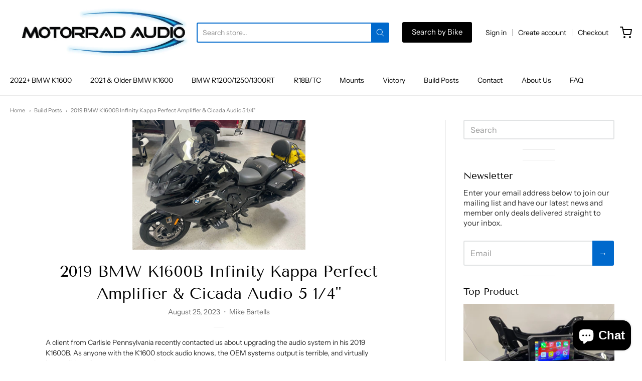

--- FILE ---
content_type: text/html; charset=utf-8
request_url: https://www.motorradaudio.com/blogs/news/2018-bmw-k1600b-infinity-kappa-perfect-amplifier-cicada-audio-5-1-4
body_size: 35370
content:
<!doctype html>














<!-- Proudly powered by Shopify - https://shopify.com -->

<html class="no-js article 2019-bmw-k1600b-infinity-kappa-perfect-amplifier-amp-cicada-audio-5-1-4-quot" lang="en">

  <head>

    <meta charset="utf-8">
<meta http-equiv="X-UA-Compatible" content="IE=edge,chrome=1">
<meta name="viewport" content="width=device-width, initial-scale=1">

<link rel="canonical" href="https://www.motorradaudio.com/blogs/news/2018-bmw-k1600b-infinity-kappa-perfect-amplifier-cicada-audio-5-1-4">


  <link rel="shortcut icon" href="//www.motorradaudio.com/cdn/shop/files/Motorrad---Favicon-12-03-23-F_32x32.jpg?v=1701701431" type="image/png">











<title>2019 BMW K1600B Infinity Kappa Perfect Amplifier &amp; Cicada Audio 5 1/4&quot; | Motorrad Audio</title>




  <meta name="description" content="A client from Carlisle Pennsylvania recently contacted us about upgrading the audio system in his 2019 K1600B. As anyone with the K1600 stock audio knows, the OEM systems output is terrible, and virtually impossible to listen to at any speed.  He wanted to keep the bike looking factory, and preferred not losing any bag">


    <meta property="og:site_name" content="Motorrad Audio">


  <meta property="og:type" content="article">
  <meta property="og:title" content="2019 BMW K1600B Infinity Kappa Perfect Amplifier & Cicada Audio 5 1/4"">
  <meta property="og:url" content="https://www.motorradaudio.com/blogs/news/2018-bmw-k1600b-infinity-kappa-perfect-amplifier-cicada-audio-5-1-4">
  <meta property="og:description" content="A client from Carlisle Pennsylvania recently contacted us about upgrading the audio system in his 2019 K1600B. As anyone with the K1600 stock audio knows, the OEM systems output is terrible, and virtually impossible to listen to at any speed. 
He wanted to keep the bike looking factory, and preferred not losing any bag space, so the Cicada Audio CXX525.4  5 1/4" speaker package with the Infinity Kappa Perfect 3002 amplifier seen here was the perfect solution. https://www.motorradaudio.com/products/bmw-k1600-5-1-4-front-speaker-pods-package-w-cicada-audio-speakers-infinity-kappa-perfect-amplifier
He was taking a trip that went right by one of our Extreme Audio retail locations, so we scheduled a time for him to drop it off for the week while he was travelling.

Cicada 5 1/4" pods installed, replacing the OEM pods. Left side shows the OEM grills in place. No modifications needed to install.

The Infinity Kappa Perfect 3002 Amplifier mounts behind the left side fairing so you don't sacrifice any bag space. Everything is plug and play and pre-tuned for optimum performance.

Everything back to together and ready to ride with no evidence anything has changed other than significantly more output!">
  
    <meta property="og:image" content="http://www.motorradaudio.com/cdn/shop/articles/2019-bmw-k1600b-infinity-kappa-perfect-amplifier-cicada-audio-5-14-770902_1200x630.jpg?v=1702481300">
    <meta property="og:image:secure_url" content="https://www.motorradaudio.com/cdn/shop/articles/2019-bmw-k1600b-infinity-kappa-perfect-amplifier-cicada-audio-5-14-770902_1200x630.jpg?v=1702481300">
    <meta property="og:image:width" content="1200"/>
    <meta property="og:image:height" content="630"/>
  



  <meta name="twitter:card" content="summary_large_image">





  <meta name="twitter:title" content="2019 BMW K1600B Infinity Kappa Perfect Amplifier & Cicada Audio 5 1/4"">
  <meta name="twitter:description" content="A client from Carlisle Pennsylvania recently contacted us about upgrading the audio system in his 2019 K1600B. As anyone with the K1600 stock audio knows, the OEM systems output is terrible, and virtu">
  
    <meta property="twitter:image" content="https://www.motorradaudio.com/cdn/shop/articles/2019-bmw-k1600b-infinity-kappa-perfect-amplifier-cicada-audio-5-14-770902_1200x630.jpg?v=1702481300">
  



    <link rel="preconnect" href="https://cdn.shopify.com" crossorigin>
    <link rel="preconnect" href="https://fonts.shopify.com" crossorigin>

    







<link rel="preload" as="font" href="//www.motorradaudio.com/cdn/fonts/tenor_sans/tenorsans_n4.966071a72c28462a9256039d3e3dc5b0cf314f65.woff2" type="font/woff2" crossorigin="anonymous"/>















<link rel="preload" as="font" href="//www.motorradaudio.com/cdn/fonts/instrument_sans/instrumentsans_n4.db86542ae5e1596dbdb28c279ae6c2086c4c5bfa.woff2" type="font/woff2" crossorigin="anonymous"/>


  <link rel="preload" as="font" href="//www.motorradaudio.com/cdn/fonts/instrument_sans/instrumentsans_n7.e4ad9032e203f9a0977786c356573ced65a7419a.woff2" type="font/woff2" crossorigin="anonymous"/>



  <link rel="preload" as="font" href="//www.motorradaudio.com/cdn/fonts/instrument_sans/instrumentsans_i4.028d3c3cd8d085648c808ceb20cd2fd1eb3560e5.woff2" type="font/woff2" crossorigin="anonymous"/>



  <link rel="preload" as="font" href="//www.motorradaudio.com/cdn/fonts/instrument_sans/instrumentsans_i7.d6063bb5d8f9cbf96eace9e8801697c54f363c6a.woff2" type="font/woff2" crossorigin="anonymous"/>










<link rel="preload" as="font" href="//www.motorradaudio.com/cdn/fonts/instrument_sans/instrumentsans_n4.db86542ae5e1596dbdb28c279ae6c2086c4c5bfa.woff2" type="font/woff2" crossorigin="anonymous"/>


  <link rel="preload" as="font" href="//www.motorradaudio.com/cdn/fonts/instrument_sans/instrumentsans_n7.e4ad9032e203f9a0977786c356573ced65a7419a.woff2" type="font/woff2" crossorigin="anonymous"/>



  <link rel="preload" as="font" href="//www.motorradaudio.com/cdn/fonts/instrument_sans/instrumentsans_i4.028d3c3cd8d085648c808ceb20cd2fd1eb3560e5.woff2" type="font/woff2" crossorigin="anonymous"/>



  <link rel="preload" as="font" href="//www.motorradaudio.com/cdn/fonts/instrument_sans/instrumentsans_i7.d6063bb5d8f9cbf96eace9e8801697c54f363c6a.woff2" type="font/woff2" crossorigin="anonymous"/>


    <style data-shopify>
  :root {
    /* Content */

    --bg_header_color: #ffffff;
    --color_header_text: #030303;
    --color_content_heading: #030303;
    --color_content_text: #303030;
    --color_content_text_light: #696969;
    --color_content_text_extra_light: rgba(105, 105, 105, 0.2);
    --color_content_link: #0069cc;
    --color_content_link_hover: #013e78;
    --color_content_line: #eaeaea;
    --bg_content_color: #ffffff;

    /* Button */
    --bg_content_button: #0069cc;
    --bg_content_button_hover: #030303;
    --color_content_button_text: #ffffff;
    --color_content_button_text_hover: #f3f3f3;
    --bg_content_button_alpha_05: rgba(0, 105, 204, 0.05);

    /* Top Bar */
    --color_top_bar_text: #030303;
    --color_top_bar_link: #030303;
    --color_top_bar_link_hover: #0069cc;
    --bg_top_bar_color: #ffffff;


    /*Main Menu */
    --color_main_menu_link: #030303;
    --color_main_menu_link_hover: #0069cc;
    --color_header_line: #f1f2f3;

    /* Typo */
    --typo_main_menu_dropdown_font_size: 14px;
    --typo_primary_line_height: 1.5;

    /* Footer */
    --color_footer_content_text: #303030;
    --color_footer_text: #f1f2f3;
    --color_footer_link: #f1f2f3;
    --color_footer_link_hover: #0069cc;
    --color_footer_content_text_light: #909090;
    --color_footer_content_link: #606060;
    --color_footer_content_link_hover: #0069cc;
    --bg_footer_content_color: #f1f2f3;
    --color_footer_content_heading: #030303;
    --color_footer_content_line: #e1e2e3;
    --bg_footer_color: #030303;
    --color_footer_text_alpha_25: rgba(241, 242, 243, 0.25);


    /* Misc */
    --bg_sale_sticker_color: #030303;
    --color_sale_sticker: #ffffff;
    --color_brand_link: #0069cc;


    /* Announcement */
    --color_announcement_bar_text: #f1f2f3;
    --bg_announcement_bar_color: #030303;

    /* Sticky Cart */
    --sticky_cart_text: #303030;
    --sticky_cart_background: #ffffff;
    --sticky_cart_text_hover: #636363;

    /* Custom */
    --bg_content_color_alpha_8: rgba(255, 255, 255, 0.8);
    --color_content_link_alpha_08: rgba(0, 105, 204, 0.08);
    --color_content_link_alpha_6: rgba(0, 105, 204, 0.6);
    --color_content_link_alpha_3: rgba(0, 105, 204, 0.3);
    --color_content_link_alpha_2: rgba(0, 105, 204, 0.2);

    /* SVGs */
    --color_content_text_select_alpha_5: url("data:image/svg+xml,%3Csvg xmlns='http://www.w3.org/2000/svg' width='12px' height='7px' fill='rgba(48, 48, 48, 0.5)'%3E%3Cpath d='M0.653526932,0.762448087 C0.292593974,0.341359636 0.455760956,0 1.00247329,0 L10.5044548,0 C11.3304216,0 11.5684948,0.503422737 11.0226426,1.14025025 L6.65352693,6.23755191 C6.29259397,6.65864036 5.71060753,6.66237545 5.34647307,6.23755191 L0.653526932,0.762448087 Z'%3E%3C/path%3E%3C/svg%3E");
    --color_content_text_select: url("data:image/svg+xml,%3Csvg xmlns='http://www.w3.org/2000/svg' width='12px' height='7px' fill='%23303030'%3E%3Cpath d='M0.653526932,0.762448087 C0.292593974,0.341359636 0.455760956,0 1.00247329,0 L10.5044548,0 C11.3304216,0 11.5684948,0.503422737 11.0226426,1.14025025 L6.65352693,6.23755191 C6.29259397,6.65864036 5.71060753,6.66237545 5.34647307,6.23755191 L0.653526932,0.762448087 Z'%3E%3C/path%3E%3C/svg%3E");
    --color_footer_text_select_alpha_25: url("data:image/svg+xml,%3Csvg xmlns='http://www.w3.org/2000/svg' width='12px' height='7px' fill='rgba(241, 242, 243, 0.25)'%3E%3Cpath d='M0.653526932,0.762448087 C0.292593974,0.341359636 0.455760956,0 1.00247329,0 L10.5044548,0 C11.3304216,0 11.5684948,0.503422737 11.0226426,1.14025025 L6.65352693,6.23755191 C6.29259397,6.65864036 5.71060753,6.66237545 5.34647307,6.23755191 L0.653526932,0.762448087 Z'%3E%3C/path%3E%3C/svg%3E");
    --color_footer_text_select: url("data:image/svg+xml,%3Csvg xmlns='http://www.w3.org/2000/svg' width='12px' height='7px' fill='%23f1f2f3'%3E%3Cpath d='M0.653526932,0.762448087 C0.292593974,0.341359636 0.455760956,0 1.00247329,0 L10.5044548,0 C11.3304216,0 11.5684948,0.503422737 11.0226426,1.14025025 L6.65352693,6.23755191 C6.29259397,6.65864036 5.71060753,6.66237545 5.34647307,6.23755191 L0.653526932,0.762448087 Z'%3E%3C/path%3E%3C/svg%3E");


    /* specific colors for Shop Pay Installments Banner */
    --payment-terms-background-color: #ffffff;
    /* End Shop Pay Installment Banner */

  }
</style>


    <style id="initial-css">
  *,::after,::before{box-sizing:border-box}
  html {
    box-sizing: border-box;
    height: 100%;
  }
  #loading {
    opacity: 1;
    visibility: visible;
    display: -webkit-box;
    display: -webkit-flex;
    display: -ms-flexbox;
    display: flex;
    -webkit-box-pack: center;
    -webkit-justify-content: center;
    -ms-flex-pack: center;
    justify-content: center;
    -webkit-box-align: center;
    -webkit-align-items: center;
    -ms-flex-align: center;
    align-items: center;
    position: fixed;
    top: 0;
    left: 0;
    width: 100% !important;
    height: 100% !important;
    z-index: 999999;
    background-color: #fff;
  }
  #loading .spinner {
    position: relative;
    width: 40px;
    height: 20px;
  }
  #loading .spinner:before,
  #loading .spinner:after {
    display: inline-block;
    content: "";
    position: absolute;
    left: 0;
    width: 50%;
    height: 100%;
    border-radius: 50%;
    -webkit-animation: spinner-move ease-in-out 0.5s infinite alternate,
      spinner-cover 1s infinite reverse;
    animation: spinner-move ease-in-out 0.5s infinite alternate,
      spinner-cover 1s infinite reverse;
  }
  #loading .spinner:before {
    background-color: var(--color_content_link);
    -webkit-animation-direction: alternate-reverse, normal;
    animation-direction: alternate-reverse, normal;
  }
  #loading .spinner:after {
    background-color: var(--color_content_link_hover);
  }
  @-webkit-keyframes spinner-move {
    to {
      left: 50%;
    }
  }
  @keyframes spinner-move {
    to {
      left: 50%;
    }
  }
  @-webkit-keyframes spinner-cover {
    0%,
    49.9% {
      z-index: 1;
    }
    50.1%,
    to {
      z-index: 0;
    }
  }
  @keyframes spinner-cover {
    0%,
    49.9% {
      z-index: 1;
    }
    50.1%,
    to {
      z-index: 0;
    }
  }

  #shopify-section-header {
    border-bottom: 1px solid rgba(0,0,0,.08);
  }

  @media screen and (min-width: 640px) {
    .columns.medium-6:last-child {margin-right: 0;}
  }
  @media screen and (min-width: 1024px) {
    .columns.medium-6:last-child {margin-right: 0;}
  }
  /* NORMALIZE.CSS 8.0.1 */
html{line-height:1.15;-webkit-text-size-adjust:100%}body{margin:0}main{display:block}h1{font-size:2em;margin:.67em 0}hr{box-sizing:content-box;height:0;overflow:visible}pre{font-family:monospace,monospace;font-size:1em}a{background-color:transparent}abbr[title]{border-bottom:none;text-decoration:underline;text-decoration:underline dotted}b,strong{font-weight:bolder}code,kbd,samp{font-family:monospace,monospace;font-size:1em}small{font-size:80%}sub,sup{font-size:75%;line-height:0;position:relative;vertical-align:baseline}sub{bottom:-.25em}sup{top:-.5em}img{border-style:none}button,input,optgroup,select,textarea{font-family:inherit;font-size:100%;line-height:1.15;margin:0}button,input{overflow:visible}button,select{text-transform:none}[type=button],[type=reset],[type=submit],button{-webkit-appearance:button}[type=button]::-moz-focus-inner,[type=reset]::-moz-focus-inner,[type=submit]::-moz-focus-inner,button::-moz-focus-inner{border-style:none;padding:0}[type=button]:-moz-focusring,[type=reset]:-moz-focusring,[type=submit]:-moz-focusring,button:-moz-focusring{outline:1px dotted ButtonText}fieldset{padding:.35em .75em .625em}legend{box-sizing:border-box;color:inherit;display:table;max-width:100%;padding:0;white-space:normal}progress{vertical-align:baseline}textarea{overflow:auto}[type=checkbox],[type=radio]{box-sizing:border-box;padding:0}[type=number]::-webkit-inner-spin-button,[type=number]::-webkit-outer-spin-button{height:auto}[type=search]{-webkit-appearance:textfield;outline-offset:-2px}[type=search]::-webkit-search-decoration{-webkit-appearance:none}::-webkit-file-upload-button{-webkit-appearance:button;font:inherit}details{display:block}summary{display:list-item}template{display:none}[hidden]{display:none}
/* FLICKITY 2.2.1 */
.flickity-enabled{position:relative}.flickity-enabled:focus{outline:0}.flickity-viewport{overflow:hidden;position:relative;height:100%}.flickity-slider{position:absolute;width:100%;height:100%}.flickity-enabled.is-draggable{-webkit-tap-highlight-color:transparent;-webkit-user-select:none;-moz-user-select:none;-ms-user-select:none;user-select:none}.flickity-enabled.is-draggable .flickity-viewport{cursor:move;cursor:-webkit-grab;cursor:grab}.flickity-enabled.is-draggable .flickity-viewport.is-pointer-down{cursor:-webkit-grabbing;cursor:grabbing}.flickity-button{position:absolute;background:hsla(0,0%,100%,.75);border:none;color:#333}.flickity-button:hover{background:#fff;cursor:pointer}.flickity-button:focus{outline:0;box-shadow:0 0 0 5px #19f}.flickity-button:active{opacity:.6}.flickity-button:disabled{opacity:.3;cursor:auto;pointer-events:none}.flickity-button-icon{fill:currentColor}.flickity-prev-next-button{top:50%;width:44px;height:44px;border-radius:50%;transform:translateY(-50%)}.flickity-prev-next-button.previous{left:10px}.flickity-prev-next-button.next{right:10px}.flickity-rtl .flickity-prev-next-button.previous{left:auto;right:10px}.flickity-rtl .flickity-prev-next-button.next{right:auto;left:10px}.flickity-prev-next-button .flickity-button-icon{position:absolute;left:20%;top:20%;width:60%;height:60%}.flickity-page-dots{position:absolute;width:100%;bottom:-25px;padding:0;margin:0;list-style:none;text-align:center;line-height:1}.flickity-rtl .flickity-page-dots{direction:rtl}.flickity-page-dots .dot{display:inline-block;width:10px;height:10px;margin:0 8px;background:#333;border-radius:50%;opacity:.25;cursor:pointer}.flickity-page-dots .dot.is-selected{opacity:1}

  .secondary-media-types.image-container-position.aspect__square {
    height: 5.375rem;
  }
  /** Typeahead */
  .typeahead__container * {
      -webkit-box-sizing: border-box;
      box-sizing: border-box;
      outline: 0;
  }
  .typeahead__field {
    color: #555;
  }
  .typeahead__field {
      display: -webkit-box;
      display: -webkit-flex;
      display: -ms-flexbox;
      display: flex;
      position: relative;
      width: 100%;
  }
  .typeahead__query {
    position: relative;
    z-index: 2;
    width: 100%;
  }
  .typeahead__button, .typeahead__filter {
    z-index: 1;
  }
  .typeahead__field .typeahead__hint, .typeahead__field [contenteditable], .typeahead__field input, .typeahead__field textarea {
    display: block;
    width: 100%;
    line-height: 1.25;
    min-height: calc(.5rem * 2 + 1.25rem + 2px);
    padding: .5rem .75rem;
    background: #fff;
    border: 1px solid #ccc;
    border-radius: 2px 0 0 2px;
    -webkit-appearance: none;
    -moz-appearance: none;
    appearance: none;
    -webkit-box-sizing: border-box;
    box-sizing: border-box;
  }
  .typeahead__container button, .typeahead__container input {
    overflow: visible;
  }
  .typeahead__container button, .typeahead__container input, .typeahead__container optgroup, .typeahead__container select, .typeahead__container textarea {
    font: inherit;
    margin: 0;
  }
  [type=search] {
    -webkit-appearance: textfield;
   outline-offset: -2px;
  }
  .typeahead__container input {
    font: inherit;
  }
  .typeahead__container [type=submit], .typeahead__container button {
    -webkit-appearance: button;
  }
  .typeahead__container button {
    display: inline-block;
    margin-bottom: 0;
    text-align: center;
    -ms-touch-action: manipulation;
    touch-action: manipulation;
    cursor: pointer;
    background-color: #fff;
    border: 1px solid #ccc;
    line-height: 1.25;
    padding: .5rem .75rem;
    -webkit-user-select: none;
    -moz-user-select: none;
    -ms-user-select: none;
    user-select: none;
    color: #555;
  }
  .typeahead__container button {
    text-transform: none;
    font: inherit;
    vertical-align: middle;
    white-space: nowrap;
  }
  .typeahead__cancel-button {
    display: none;
    width: 37px;
    height: 40px;
    padding: 7px;
    font-size: 1.25rem;
    line-height: 1;
  }

  .shopify-payment-button__button--hidden {
    display: none!important
  }

  .pricing.lht {
    height: 29px;
  }
</style>

    <link href="//www.motorradaudio.com/cdn/shop/t/4/assets/govedia.css?v=151954645192077992061694192127" rel="stylesheet" type="text/css" media="all" />

    <link rel="stylesheet" href="//www.motorradaudio.com/cdn/shop/t/4/assets/theme-vendor.css?v=8065581097027463061693328416" type="text/css" media="print" onload="this.media='all'">
    <link rel="stylesheet" href="//www.motorradaudio.com/cdn/shop/t/4/assets/theme.css?v=85538533705889299621693328416" type="text/css" media="all" onload="this.media='all'">
    <link rel="stylesheet" href="//www.motorradaudio.com/cdn/shop/t/4/assets/theme-custom.css?v=117929441783371388631693328416" type="text/css" media="print" onload="this.media='all'">
    <link rel="stylesheet" href="//www.motorradaudio.com/cdn/shop/t/4/assets/fonts.css?v=20622385967143117181759333002" type="text/css" media="print" onload="this.media='all'">

    <noscript>
      <link rel="stylesheet" href="//www.motorradaudio.com/cdn/shop/t/4/assets/theme-vendor.css?v=8065581097027463061693328416" type="text/css" media="all">
      <link rel="stylesheet" href="//www.motorradaudio.com/cdn/shop/t/4/assets/theme.css?v=85538533705889299621693328416" type="text/css" media="all">
      <link rel="stylesheet" href="//www.motorradaudio.com/cdn/shop/t/4/assets/fonts.css?v=20622385967143117181759333002" type="text/css" media="all">
    </noscript>

    <script>
  document.documentElement.className = document.documentElement.className.replace('no-js', 'js');
  window.addEventListener('DOMContentLoaded', (e) => {
    skupHideSpinner();
    skupSetViewPortForMobile();
  });

  function skupHideSpinner() {
    const loading = document.getElementById('loading');
    if (! loading) {
      return;
    }
    loading.style.opacity = '0';
    loading.style.visibility = 'hidden';
    setTimeout(function () {
      loading.style.display = 'none';
    }, 1000);
  }

  function skupSetViewPortForMobile() {
    /*(function ($) {
      var meta = $('head meta[name="viewport"]');
      $("input, select, textarea").on('touchstart', function() {
        meta.attr('content', 'width=device-width, initial-scale=1, user-scalable=0');
      });
      $("input, select, textarea").on('touchend', function() {
        setTimeout(function () {
          meta.attr('content', 'width=device-width, initial-scale=1, user-scalable=1');
        }, 100);
      });
    }(jQuery.noConflict()));*/
  }
</script>


    <script src="https://ajax.googleapis.com/ajax/libs/jquery/3.5.1/jquery.min.js"></script>

    <script>
  window.lazySizesConfig = window.lazySizesConfig || {};
  lazySizesConfig.loadMode = 1;
  lazySizesConfig.loadHidden = false;
</script>
<script src="https://cdnjs.cloudflare.com/ajax/libs/lazysizes/4.0.1/plugins/respimg/ls.respimg.min.js" async="async"></script>
<script src="https://cdnjs.cloudflare.com/ajax/libs/lazysizes/4.0.1/plugins/rias/ls.rias.min.js" async="async"></script>
<script src="https://cdnjs.cloudflare.com/ajax/libs/lazysizes/4.0.1/plugins/parent-fit/ls.parent-fit.min.js" async="async"></script>
<script src="https://cdnjs.cloudflare.com/ajax/libs/lazysizes/4.0.1/plugins/bgset/ls.bgset.min.js" async="async"></script>
<script src="https://cdnjs.cloudflare.com/ajax/libs/lazysizes/4.0.1/lazysizes.min.js" async="async"></script>

    




















<script>
  window.Station || (window.Station = {
    App: {
      config: {
        mediumScreen: 640,
        largeScreen: 1024
      }
    },
    Theme: {
      givenName: "Providence - w\/ Auto Part Search",
      id: 132417355964,
      name: "Providence",
      version: "5.11.10",
      config: {
        search: {
          enableSuggestions: true,
          showVendor: false,
          showPrice: false,
          showUnavailableProducts: "hide",
          enterKeySubmit: true
        },
        product: {
          enableDeepLinking: true,
          enableHighlightAddWhenSale: true,
          enableLightbox: true,
          enableQtyLimit: false,
          enableSelectAnOption: false,
          enableSetVariantFromSecondary: true,
          lightboxImageSize: "master",
          primaryImageSize: "1024x1024",
          showPrimaryImageFirst: false
        },
        mediaQuery: {
          mediumUp: 'screen and (min-width: 768px)',
          small: 'screen and (max-width: 767px)',
        }
      },
      current: {
        article: {"id":558960672956,"title":"2019 BMW K1600B Infinity Kappa Perfect Amplifier \u0026 Cicada Audio 5 1\/4\"","created_at":"2023-08-25T11:12:36-04:00","body_html":"\u003cp\u003eA client from Carlisle Pennsylvania recently contacted us about upgrading the audio system in his 2019 K1600B. As anyone with the K1600 stock audio knows, the OEM systems output is terrible, and virtually impossible to listen to at any speed. \u003c\/p\u003e\n\u003cp\u003eHe wanted to keep the bike looking factory, and preferred not losing any bag space, so the Cicada Audio CXX525.4  5 1\/4\" speaker package with the Infinity Kappa Perfect 3002 amplifier seen here was the perfect solution. \u003cspan data-mce-fragment=\"1\"\u003ehttps:\/\/www.motorradaudio.com\/products\/bmw-k1600-5-1-4-front-speaker-pods-package-w-cicada-audio-speakers-infinity-kappa-perfect-amplifier\u003c\/span\u003e\u003c\/p\u003e\n\u003cp\u003e\u003cspan data-mce-fragment=\"1\"\u003eHe was taking a trip that went right by one of our Extreme Audio retail locations, so we scheduled a time for him to drop it off for the week while he was travelling.\u003c\/span\u003e\u003c\/p\u003e\n\u003cp\u003e\u003cspan data-mce-fragment=\"1\"\u003e\u003cimg style=\"display: block; margin-left: auto; margin-right: auto;\" src=\"https:\/\/cdn.shopify.com\/s\/files\/1\/0622\/3976\/8764\/files\/IMG_1002_480x480.jpg?v=1692975941\" alt='Cicada Audio 5 1\/4\" mounted in a 2018 K1600B'\u003e\u003c\/span\u003e\u003c\/p\u003e\n\u003cp style=\"text-align: center;\"\u003e\u003cspan data-mce-fragment=\"1\"\u003eCicada 5 1\/4\" pods installed, replacing the OEM pods. Left side shows the OEM grills in place. No modifications needed to install.\u003c\/span\u003e\u003c\/p\u003e\n\u003cp style=\"text-align: center;\"\u003e\u003cspan data-mce-fragment=\"1\"\u003e\u003cimg src=\"https:\/\/cdn.shopify.com\/s\/files\/1\/0622\/3976\/8764\/files\/IMG_1005_480x480.jpg?v=1692975951\" alt=\"Infinity Kappa Perfect 3002 Waterproof Amplifier mounted behind the left side fairing\"\u003e\u003c\/span\u003e\u003c\/p\u003e\n\u003cp style=\"text-align: center;\"\u003e\u003cspan data-mce-fragment=\"1\"\u003eThe Infinity Kappa Perfect 3002 Amplifier mounts behind the left side fairing so you don't sacrifice any bag space. Everything is plug and play and pre-tuned for optimum performance.\u003c\/span\u003e\u003c\/p\u003e\n\u003cp style=\"text-align: center;\"\u003e\u003cspan data-mce-fragment=\"1\"\u003e\u003cimg src=\"https:\/\/cdn.shopify.com\/s\/files\/1\/0622\/3976\/8764\/files\/IMG_1008_480x480.jpg?v=1692975959\" alt=\"2018 BMW K1600B\"\u003e\u003c\/span\u003e\u003c\/p\u003e\n\u003cp style=\"text-align: center;\"\u003e\u003cspan data-mce-fragment=\"1\"\u003eEverything back to together and ready to ride with no evidence anything has changed other than significantly more output!\u003c\/span\u003e\u003c\/p\u003e","blog_id":84691157180,"author":"Mike Bartells","user_id":80705585340,"published_at":"2023-08-25T11:12:36-04:00","updated_at":"2023-12-13T10:28:20-05:00","summary_html":"","template_suffix":"","handle":"2018-bmw-k1600b-infinity-kappa-perfect-amplifier-cicada-audio-5-1-4","tags":"BMW, Motorcycle, Motorrad","image":{"created_at":"2023-12-13T10:28:19-05:00","alt":"2019 BMW K1600B Infinity Kappa Perfect Amplifier \u0026 Cicada Audio 5 1\/4\" - Motorrad Audio","width":2048,"height":1536,"src":"\/\/www.motorradaudio.com\/cdn\/shop\/articles\/2019-bmw-k1600b-infinity-kappa-perfect-amplifier-cicada-audio-5-14-770902.jpg?v=1702481300"}},
        cart: {"note":null,"attributes":{},"original_total_price":0,"total_price":0,"total_discount":0,"total_weight":0.0,"item_count":0,"items":[],"requires_shipping":false,"currency":"USD","items_subtotal_price":0,"cart_level_discount_applications":[],"checkout_charge_amount":0},
        collection: null,
        featured_media_id: null,
        featuredImageID: null,
        product: null,
        template: "article",
        templateType: "article",
        variant: null,
        players: {
          youtube: {},
          vimeo: {}
        }
      },
      customerLoggedIn: false,
      shop: {
        collectionsCount: 7,
        currency: "USD",
        domain: "www.motorradaudio.com",
        locale: "en",
        moneyFormat: "${{amount}}",
        moneyWithCurrencyFormat: "${{amount}} USD",
        name: "Motorrad Audio",
        productsCount: 49,
        url: "https:\/\/www.motorradaudio.com",
        
        root: "\/"
      },
      i18n: {
        search: {
          suggestions: {
            products: "Products",
            collections: "Collections",
            pages: "Pages",
            articles: "Articles",
          },
          results: {
            show: "Show all results for",
            none: "No results found for"
          }
        },
        cart: {
          itemCount: {
            zero: "0 items",
            one: "1 item",
            other: "{{ count }} items"
          },
          notification: {
            productAdded: "{{ product_title }} has been added to your cart. {{ view_cart_link }}",
            viewCartLink: "View Cart"
          }
        },
        map: {
          errors: {
            addressError: "Error looking up that address",
            addressNoResults: "No results for that address",
            addressQueryLimitHTML: "You have exceeded the Google API usage limit. Consider upgrading to a \u003ca href=\"https:\/\/developers.google.com\/maps\/premium\/usage-limits\"\u003ePremium Plan\u003c\/a\u003e.",
            authErrorHTML: "There was a problem authenticating your Google Maps API Key"
          }
        },
        product: {
          addToCart: "Add to Cart",
          soldOut: "Sold Out",
          unavailable: "Unavailable",
          onSale: "Sale!",
          regularPrice: "Regular price",
          unitPrice: "per",
          unitPriceSeparator: "per"
        },
        a11y: {
          close: "Close"
        }
      }
    }
  });
  window.Station.Theme.current.inventory || (window.Station.Theme.current.inventory = {});
</script>


    <script type="text/javascript" src="//www.motorradaudio.com/cdn/shop/t/4/assets/theme-vendor.js?v=115272055657488956361693328416" defer="defer"></script>

    <script type="text/javascript" src="/services/javascripts/currencies.js" defer="defer"></script>
    <script type="text/javascript" src="//www.motorradaudio.com/cdn/shop/t/4/assets/jquery.currencies.min.js?v=60353433255631663501693328416" defer="defer"></script>
    <script type="text/javascript" src="//www.motorradaudio.com/cdn/shop/t/4/assets/theme.js?v=372244903053994501693328416" defer="defer"></script>
    <script type="text/javascript" src="//www.motorradaudio.com/cdn/shop/t/4/assets/theme-custom.js?v=2786494405936754481693328416" defer="defer"></script>

    <script>window.performance && window.performance.mark && window.performance.mark('shopify.content_for_header.start');</script><meta name="facebook-domain-verification" content="0mris6z8bqlk41cd2221c825sjs8ln">
<meta id="shopify-digital-wallet" name="shopify-digital-wallet" content="/62239768764/digital_wallets/dialog">
<meta name="shopify-checkout-api-token" content="da574a8f28edbf83244fc11086964c13">
<meta id="in-context-paypal-metadata" data-shop-id="62239768764" data-venmo-supported="false" data-environment="production" data-locale="en_US" data-paypal-v4="true" data-currency="USD">
<link rel="alternate" type="application/atom+xml" title="Feed" href="/blogs/news.atom" />
<script async="async" src="/checkouts/internal/preloads.js?locale=en-US"></script>
<link rel="preconnect" href="https://shop.app" crossorigin="anonymous">
<script async="async" src="https://shop.app/checkouts/internal/preloads.js?locale=en-US&shop_id=62239768764" crossorigin="anonymous"></script>
<script id="apple-pay-shop-capabilities" type="application/json">{"shopId":62239768764,"countryCode":"US","currencyCode":"USD","merchantCapabilities":["supports3DS"],"merchantId":"gid:\/\/shopify\/Shop\/62239768764","merchantName":"Motorrad Audio","requiredBillingContactFields":["postalAddress","email","phone"],"requiredShippingContactFields":["postalAddress","email","phone"],"shippingType":"shipping","supportedNetworks":["visa","masterCard","amex","discover","elo","jcb"],"total":{"type":"pending","label":"Motorrad Audio","amount":"1.00"},"shopifyPaymentsEnabled":true,"supportsSubscriptions":true}</script>
<script id="shopify-features" type="application/json">{"accessToken":"da574a8f28edbf83244fc11086964c13","betas":["rich-media-storefront-analytics"],"domain":"www.motorradaudio.com","predictiveSearch":true,"shopId":62239768764,"locale":"en"}</script>
<script>var Shopify = Shopify || {};
Shopify.shop = "extreme-audio-8918.myshopify.com";
Shopify.locale = "en";
Shopify.currency = {"active":"USD","rate":"1.0"};
Shopify.country = "US";
Shopify.theme = {"name":"Providence - w\/ Auto Part Search","id":132417355964,"schema_name":"Providence","schema_version":"6.0.1","theme_store_id":587,"role":"main"};
Shopify.theme.handle = "null";
Shopify.theme.style = {"id":null,"handle":null};
Shopify.cdnHost = "www.motorradaudio.com/cdn";
Shopify.routes = Shopify.routes || {};
Shopify.routes.root = "/";</script>
<script type="module">!function(o){(o.Shopify=o.Shopify||{}).modules=!0}(window);</script>
<script>!function(o){function n(){var o=[];function n(){o.push(Array.prototype.slice.apply(arguments))}return n.q=o,n}var t=o.Shopify=o.Shopify||{};t.loadFeatures=n(),t.autoloadFeatures=n()}(window);</script>
<script>
  window.ShopifyPay = window.ShopifyPay || {};
  window.ShopifyPay.apiHost = "shop.app\/pay";
  window.ShopifyPay.redirectState = null;
</script>
<script id="shop-js-analytics" type="application/json">{"pageType":"article"}</script>
<script defer="defer" async type="module" src="//www.motorradaudio.com/cdn/shopifycloud/shop-js/modules/v2/client.init-shop-cart-sync_BApSsMSl.en.esm.js"></script>
<script defer="defer" async type="module" src="//www.motorradaudio.com/cdn/shopifycloud/shop-js/modules/v2/chunk.common_CBoos6YZ.esm.js"></script>
<script type="module">
  await import("//www.motorradaudio.com/cdn/shopifycloud/shop-js/modules/v2/client.init-shop-cart-sync_BApSsMSl.en.esm.js");
await import("//www.motorradaudio.com/cdn/shopifycloud/shop-js/modules/v2/chunk.common_CBoos6YZ.esm.js");

  window.Shopify.SignInWithShop?.initShopCartSync?.({"fedCMEnabled":true,"windoidEnabled":true});

</script>
<script>
  window.Shopify = window.Shopify || {};
  if (!window.Shopify.featureAssets) window.Shopify.featureAssets = {};
  window.Shopify.featureAssets['shop-js'] = {"shop-cart-sync":["modules/v2/client.shop-cart-sync_DJczDl9f.en.esm.js","modules/v2/chunk.common_CBoos6YZ.esm.js"],"init-fed-cm":["modules/v2/client.init-fed-cm_BzwGC0Wi.en.esm.js","modules/v2/chunk.common_CBoos6YZ.esm.js"],"init-windoid":["modules/v2/client.init-windoid_BS26ThXS.en.esm.js","modules/v2/chunk.common_CBoos6YZ.esm.js"],"shop-cash-offers":["modules/v2/client.shop-cash-offers_DthCPNIO.en.esm.js","modules/v2/chunk.common_CBoos6YZ.esm.js","modules/v2/chunk.modal_Bu1hFZFC.esm.js"],"shop-button":["modules/v2/client.shop-button_D_JX508o.en.esm.js","modules/v2/chunk.common_CBoos6YZ.esm.js"],"init-shop-email-lookup-coordinator":["modules/v2/client.init-shop-email-lookup-coordinator_DFwWcvrS.en.esm.js","modules/v2/chunk.common_CBoos6YZ.esm.js"],"shop-toast-manager":["modules/v2/client.shop-toast-manager_tEhgP2F9.en.esm.js","modules/v2/chunk.common_CBoos6YZ.esm.js"],"shop-login-button":["modules/v2/client.shop-login-button_DwLgFT0K.en.esm.js","modules/v2/chunk.common_CBoos6YZ.esm.js","modules/v2/chunk.modal_Bu1hFZFC.esm.js"],"avatar":["modules/v2/client.avatar_BTnouDA3.en.esm.js"],"init-shop-cart-sync":["modules/v2/client.init-shop-cart-sync_BApSsMSl.en.esm.js","modules/v2/chunk.common_CBoos6YZ.esm.js"],"pay-button":["modules/v2/client.pay-button_BuNmcIr_.en.esm.js","modules/v2/chunk.common_CBoos6YZ.esm.js"],"init-shop-for-new-customer-accounts":["modules/v2/client.init-shop-for-new-customer-accounts_DrjXSI53.en.esm.js","modules/v2/client.shop-login-button_DwLgFT0K.en.esm.js","modules/v2/chunk.common_CBoos6YZ.esm.js","modules/v2/chunk.modal_Bu1hFZFC.esm.js"],"init-customer-accounts-sign-up":["modules/v2/client.init-customer-accounts-sign-up_TlVCiykN.en.esm.js","modules/v2/client.shop-login-button_DwLgFT0K.en.esm.js","modules/v2/chunk.common_CBoos6YZ.esm.js","modules/v2/chunk.modal_Bu1hFZFC.esm.js"],"shop-follow-button":["modules/v2/client.shop-follow-button_C5D3XtBb.en.esm.js","modules/v2/chunk.common_CBoos6YZ.esm.js","modules/v2/chunk.modal_Bu1hFZFC.esm.js"],"checkout-modal":["modules/v2/client.checkout-modal_8TC_1FUY.en.esm.js","modules/v2/chunk.common_CBoos6YZ.esm.js","modules/v2/chunk.modal_Bu1hFZFC.esm.js"],"init-customer-accounts":["modules/v2/client.init-customer-accounts_C0Oh2ljF.en.esm.js","modules/v2/client.shop-login-button_DwLgFT0K.en.esm.js","modules/v2/chunk.common_CBoos6YZ.esm.js","modules/v2/chunk.modal_Bu1hFZFC.esm.js"],"lead-capture":["modules/v2/client.lead-capture_Cq0gfm7I.en.esm.js","modules/v2/chunk.common_CBoos6YZ.esm.js","modules/v2/chunk.modal_Bu1hFZFC.esm.js"],"shop-login":["modules/v2/client.shop-login_BmtnoEUo.en.esm.js","modules/v2/chunk.common_CBoos6YZ.esm.js","modules/v2/chunk.modal_Bu1hFZFC.esm.js"],"payment-terms":["modules/v2/client.payment-terms_BHOWV7U_.en.esm.js","modules/v2/chunk.common_CBoos6YZ.esm.js","modules/v2/chunk.modal_Bu1hFZFC.esm.js"]};
</script>
<script>(function() {
  var isLoaded = false;
  function asyncLoad() {
    if (isLoaded) return;
    isLoaded = true;
    var urls = ["https:\/\/car.govedia.com\/Scripts\/mmy.js?v=2.3\u0026shop=extreme-audio-8918.myshopify.com"];
    for (var i = 0; i < urls.length; i++) {
      var s = document.createElement('script');
      s.type = 'text/javascript';
      s.async = true;
      s.src = urls[i];
      var x = document.getElementsByTagName('script')[0];
      x.parentNode.insertBefore(s, x);
    }
  };
  if(window.attachEvent) {
    window.attachEvent('onload', asyncLoad);
  } else {
    window.addEventListener('load', asyncLoad, false);
  }
})();</script>
<script id="__st">var __st={"a":62239768764,"offset":-18000,"reqid":"3625bed8-a6e1-4305-a6b1-baa75039561c-1768907461","pageurl":"www.motorradaudio.com\/blogs\/news\/2018-bmw-k1600b-infinity-kappa-perfect-amplifier-cicada-audio-5-1-4","s":"articles-558960672956","u":"859c1b7692b5","p":"article","rtyp":"article","rid":558960672956};</script>
<script>window.ShopifyPaypalV4VisibilityTracking = true;</script>
<script id="captcha-bootstrap">!function(){'use strict';const t='contact',e='account',n='new_comment',o=[[t,t],['blogs',n],['comments',n],[t,'customer']],c=[[e,'customer_login'],[e,'guest_login'],[e,'recover_customer_password'],[e,'create_customer']],r=t=>t.map((([t,e])=>`form[action*='/${t}']:not([data-nocaptcha='true']) input[name='form_type'][value='${e}']`)).join(','),a=t=>()=>t?[...document.querySelectorAll(t)].map((t=>t.form)):[];function s(){const t=[...o],e=r(t);return a(e)}const i='password',u='form_key',d=['recaptcha-v3-token','g-recaptcha-response','h-captcha-response',i],f=()=>{try{return window.sessionStorage}catch{return}},m='__shopify_v',_=t=>t.elements[u];function p(t,e,n=!1){try{const o=window.sessionStorage,c=JSON.parse(o.getItem(e)),{data:r}=function(t){const{data:e,action:n}=t;return t[m]||n?{data:e,action:n}:{data:t,action:n}}(c);for(const[e,n]of Object.entries(r))t.elements[e]&&(t.elements[e].value=n);n&&o.removeItem(e)}catch(o){console.error('form repopulation failed',{error:o})}}const l='form_type',E='cptcha';function T(t){t.dataset[E]=!0}const w=window,h=w.document,L='Shopify',v='ce_forms',y='captcha';let A=!1;((t,e)=>{const n=(g='f06e6c50-85a8-45c8-87d0-21a2b65856fe',I='https://cdn.shopify.com/shopifycloud/storefront-forms-hcaptcha/ce_storefront_forms_captcha_hcaptcha.v1.5.2.iife.js',D={infoText:'Protected by hCaptcha',privacyText:'Privacy',termsText:'Terms'},(t,e,n)=>{const o=w[L][v],c=o.bindForm;if(c)return c(t,g,e,D).then(n);var r;o.q.push([[t,g,e,D],n]),r=I,A||(h.body.append(Object.assign(h.createElement('script'),{id:'captcha-provider',async:!0,src:r})),A=!0)});var g,I,D;w[L]=w[L]||{},w[L][v]=w[L][v]||{},w[L][v].q=[],w[L][y]=w[L][y]||{},w[L][y].protect=function(t,e){n(t,void 0,e),T(t)},Object.freeze(w[L][y]),function(t,e,n,w,h,L){const[v,y,A,g]=function(t,e,n){const i=e?o:[],u=t?c:[],d=[...i,...u],f=r(d),m=r(i),_=r(d.filter((([t,e])=>n.includes(e))));return[a(f),a(m),a(_),s()]}(w,h,L),I=t=>{const e=t.target;return e instanceof HTMLFormElement?e:e&&e.form},D=t=>v().includes(t);t.addEventListener('submit',(t=>{const e=I(t);if(!e)return;const n=D(e)&&!e.dataset.hcaptchaBound&&!e.dataset.recaptchaBound,o=_(e),c=g().includes(e)&&(!o||!o.value);(n||c)&&t.preventDefault(),c&&!n&&(function(t){try{if(!f())return;!function(t){const e=f();if(!e)return;const n=_(t);if(!n)return;const o=n.value;o&&e.removeItem(o)}(t);const e=Array.from(Array(32),(()=>Math.random().toString(36)[2])).join('');!function(t,e){_(t)||t.append(Object.assign(document.createElement('input'),{type:'hidden',name:u})),t.elements[u].value=e}(t,e),function(t,e){const n=f();if(!n)return;const o=[...t.querySelectorAll(`input[type='${i}']`)].map((({name:t})=>t)),c=[...d,...o],r={};for(const[a,s]of new FormData(t).entries())c.includes(a)||(r[a]=s);n.setItem(e,JSON.stringify({[m]:1,action:t.action,data:r}))}(t,e)}catch(e){console.error('failed to persist form',e)}}(e),e.submit())}));const S=(t,e)=>{t&&!t.dataset[E]&&(n(t,e.some((e=>e===t))),T(t))};for(const o of['focusin','change'])t.addEventListener(o,(t=>{const e=I(t);D(e)&&S(e,y())}));const B=e.get('form_key'),M=e.get(l),P=B&&M;t.addEventListener('DOMContentLoaded',(()=>{const t=y();if(P)for(const e of t)e.elements[l].value===M&&p(e,B);[...new Set([...A(),...v().filter((t=>'true'===t.dataset.shopifyCaptcha))])].forEach((e=>S(e,t)))}))}(h,new URLSearchParams(w.location.search),n,t,e,['guest_login'])})(!0,!0)}();</script>
<script integrity="sha256-4kQ18oKyAcykRKYeNunJcIwy7WH5gtpwJnB7kiuLZ1E=" data-source-attribution="shopify.loadfeatures" defer="defer" src="//www.motorradaudio.com/cdn/shopifycloud/storefront/assets/storefront/load_feature-a0a9edcb.js" crossorigin="anonymous"></script>
<script crossorigin="anonymous" defer="defer" src="//www.motorradaudio.com/cdn/shopifycloud/storefront/assets/shopify_pay/storefront-65b4c6d7.js?v=20250812"></script>
<script data-source-attribution="shopify.dynamic_checkout.dynamic.init">var Shopify=Shopify||{};Shopify.PaymentButton=Shopify.PaymentButton||{isStorefrontPortableWallets:!0,init:function(){window.Shopify.PaymentButton.init=function(){};var t=document.createElement("script");t.src="https://www.motorradaudio.com/cdn/shopifycloud/portable-wallets/latest/portable-wallets.en.js",t.type="module",document.head.appendChild(t)}};
</script>
<script data-source-attribution="shopify.dynamic_checkout.buyer_consent">
  function portableWalletsHideBuyerConsent(e){var t=document.getElementById("shopify-buyer-consent"),n=document.getElementById("shopify-subscription-policy-button");t&&n&&(t.classList.add("hidden"),t.setAttribute("aria-hidden","true"),n.removeEventListener("click",e))}function portableWalletsShowBuyerConsent(e){var t=document.getElementById("shopify-buyer-consent"),n=document.getElementById("shopify-subscription-policy-button");t&&n&&(t.classList.remove("hidden"),t.removeAttribute("aria-hidden"),n.addEventListener("click",e))}window.Shopify?.PaymentButton&&(window.Shopify.PaymentButton.hideBuyerConsent=portableWalletsHideBuyerConsent,window.Shopify.PaymentButton.showBuyerConsent=portableWalletsShowBuyerConsent);
</script>
<script data-source-attribution="shopify.dynamic_checkout.cart.bootstrap">document.addEventListener("DOMContentLoaded",(function(){function t(){return document.querySelector("shopify-accelerated-checkout-cart, shopify-accelerated-checkout")}if(t())Shopify.PaymentButton.init();else{new MutationObserver((function(e,n){t()&&(Shopify.PaymentButton.init(),n.disconnect())})).observe(document.body,{childList:!0,subtree:!0})}}));
</script>
<link id="shopify-accelerated-checkout-styles" rel="stylesheet" media="screen" href="https://www.motorradaudio.com/cdn/shopifycloud/portable-wallets/latest/accelerated-checkout-backwards-compat.css" crossorigin="anonymous">
<style id="shopify-accelerated-checkout-cart">
        #shopify-buyer-consent {
  margin-top: 1em;
  display: inline-block;
  width: 100%;
}

#shopify-buyer-consent.hidden {
  display: none;
}

#shopify-subscription-policy-button {
  background: none;
  border: none;
  padding: 0;
  text-decoration: underline;
  font-size: inherit;
  cursor: pointer;
}

#shopify-subscription-policy-button::before {
  box-shadow: none;
}

      </style>

<script>window.performance && window.performance.mark && window.performance.mark('shopify.content_for_header.end');</script>
  <!-- BEGIN app block: shopify://apps/tinyseo/blocks/article-json-ld-embed/0605268f-f7c4-4e95-b560-e43df7d59ae4 --><script type="application/ld+json" id="tinyimg-article-json-ld">
{
 "@context": "https://schema.org",
 "@type": "Article",
 "@id": "https://www.motorradaudio.com/blogs/news/2018-bmw-k1600b-infinity-kappa-perfect-amplifier-cicada-audio-5-1-4",
 "url": "https:\/\/www.motorradaudio.com\/blogs\/news\/2018-bmw-k1600b-infinity-kappa-perfect-amplifier-cicada-audio-5-1-4",
 "datePublished": "2023-08-25 11:12:36 -0400",
 "dateModified": "2023-12-13 10:28:20 -0500",
 "dateCreated": "2023-08-25 11:12:36 -0400",
 "description": "\u0026lt;p\u0026gt;A client from Carlisle Pennsylvania recently contacted us about upgrading the audio system in his 2019 K1600B. As anyone with the K1600 stock audio knows, the OEM systems output is terrible, and virtually impossible to listen to at any speed. \u0026lt;\/p\u0026gt;\n\u0026lt;p\u0026gt;He wanted to keep the bike looking factory, and preferred not losing any bag space, so the Cicada Audio CXX525.4  5 1\/4\u0026quot; speaker package with the Infinity Kappa Perfect 3002 amplifier seen here was the perfect solution. \u0026lt;span data-mce-fragment=\u0026quot;1\u0026quot;\u0026gt;https:\/\/www.motorradaudio.com\/products\/bmw-k1600-5-1-4-front-speaker-pods-package-w-cicada-audio-speakers-infinity-kappa-perfect-amplifier\u0026lt;\/span\u0026gt;\u0026lt;\/p\u0026gt;\n\u0026lt;p\u0026gt;\u0026lt;span data-mce-fragment=\u0026quot;1\u0026quot;\u0026gt;He was taking a trip that went right by one of our Extreme Audio retail locations, so we scheduled a time for him to drop it off for the week while he was travelling.\u0026lt;\/span\u0026gt;\u0026lt;\/p\u0026gt;\n\u0026lt;p\u0026gt;\u0026lt;span data-mce-fragment=\u0026quot;1\u0026quot;\u0026gt;\u0026lt;img style=\u0026quot;display: block; margin-left: auto; margin-right: auto;\u0026quot; src=\u0026quot;https:\/\/cdn.shopify.com\/s\/files\/1\/0622\/3976\/8764\/files\/IMG_1002_480x480.jpg?v=1692975941\u0026quot; alt=\u0026#39;Cicada Audio 5 1\/4\u0026quot; mounted in a 2018 K1600B\u0026#39;\u0026gt;\u0026lt;\/span\u0026gt;\u0026lt;\/p\u0026gt;\n\u0026lt;p style=\u0026quot;text-align: center;\u0026quot;\u0026gt;\u0026lt;span data-mce-fragment=\u0026quot;1\u0026quot;\u0026gt;Cicada 5 1\/4\u0026quot; pods installed, replacing the OEM pods. Left side shows the OEM grills in place. No modifications needed to install.\u0026lt;\/span\u0026gt;\u0026lt;\/p\u0026gt;\n\u0026lt;p style=\u0026quot;text-align: center;\u0026quot;\u0026gt;\u0026lt;span data-mce-fragment=\u0026quot;1\u0026quot;\u0026gt;\u0026lt;img src=\u0026quot;https:\/\/cdn.shopify.com\/s\/files\/1\/0622\/3976\/8764\/files\/IMG_1005_480x480.jpg?v=1692975951\u0026quot; alt=\u0026quot;Infinity Kappa Perfect 3002 Waterproof Amplifier mounted behind the left side fairing\u0026quot;\u0026gt;\u0026lt;\/span\u0026gt;\u0026lt;\/p\u0026gt;\n\u0026lt;p style=\u0026quot;text-align: center;\u0026quot;\u0026gt;\u0026lt;span data-mce-fragment=\u0026quot;1\u0026quot;\u0026gt;The Infinity Kappa Perfect 3002 Amplifier mounts behind the left side fairing so you don\u0026#39;t sacrifice any bag space. Everything is plug and play and pre-tuned for optimum performance.\u0026lt;\/span\u0026gt;\u0026lt;\/p\u0026gt;\n\u0026lt;p style=\u0026quot;text-align: center;\u0026quot;\u0026gt;\u0026lt;span data-mce-fragment=\u0026quot;1\u0026quot;\u0026gt;\u0026lt;img src=\u0026quot;https:\/\/cdn.shopify.com\/s\/files\/1\/0622\/3976\/8764\/files\/IMG_1008_480x480.jpg?v=1692975959\u0026quot; alt=\u0026quot;2018 BMW K1600B\u0026quot;\u0026gt;\u0026lt;\/span\u0026gt;\u0026lt;\/p\u0026gt;\n\u0026lt;p style=\u0026quot;text-align: center;\u0026quot;\u0026gt;\u0026lt;span data-mce-fragment=\u0026quot;1\u0026quot;\u0026gt;Everything back to together and ready to ride with no evidence anything has changed other than significantly more output!\u0026lt;\/span\u0026gt;\u0026lt;\/p\u0026gt;",
 "articleBody": "A client from Carlisle Pennsylvania recently contacted us about upgrading the audio system in his 2019 K1600B. As anyone with the K1600 stock audio knows, the OEM systems output is terrible, and virtually impossible to listen to at any speed. \nHe wanted to keep the bike looking factory, and preferred not losing any bag space, so the Cicada Audio CXX525.4  5 1\/4\" speaker package with the Infinity Kappa Perfect 3002 amplifier seen here was the perfect solution. https:\/\/www.motorradaudio.com\/products\/bmw-k1600-5-1-4-front-speaker-pods-package-w-cicada-audio-speakers-infinity-kappa-perfect-amplifier\nHe was taking a trip that went right by one of our Extreme Audio retail locations, so we scheduled a time for him to drop it off for the week while he was travelling.\n\nCicada 5 1\/4\" pods installed, replacing the OEM pods. Left side shows the OEM grills in place. No modifications needed to install.\n\nThe Infinity Kappa Perfect 3002 Amplifier mounts behind the left side fairing so you don't sacrifice any bag space. Everything is plug and play and pre-tuned for optimum performance.\n\nEverything back to together and ready to ride with no evidence anything has changed other than significantly more output!",
 "mainEntityOfPage": "",
 "headline": "2019 BMW K1600B Infinity Kappa Perfect Amplifier \u0026 Cicada Audio 5 1\/4\"",
 "image": "https://www.motorradaudio.com/cdn/shop/articles/2019-bmw-k1600b-infinity-kappa-perfect-amplifier-cicada-audio-5-14-770902_1024x1024.jpg?v=1702481300",
 "author": {
    "@type": "Person",
    "name": "Mike Bartells",
    "url": "https://www.motorradaudio.com"
 },
 "publisher": {
    "@type": "Organization",
    "name": " Motorrad Audio",
    "logo": {
        "@type": "ImageObject",
        "url": "https://image-optimizer.salessquad.co.uk/images/json-ld/03f25bb9c0f40f0b1434542deed124e5.png"
    }
 }
}
</script>
<!-- END app block --><script src="https://cdn.shopify.com/extensions/e4b3a77b-20c9-4161-b1bb-deb87046128d/inbox-1253/assets/inbox-chat-loader.js" type="text/javascript" defer="defer"></script>
<link href="https://monorail-edge.shopifysvc.com" rel="dns-prefetch">
<script>(function(){if ("sendBeacon" in navigator && "performance" in window) {try {var session_token_from_headers = performance.getEntriesByType('navigation')[0].serverTiming.find(x => x.name == '_s').description;} catch {var session_token_from_headers = undefined;}var session_cookie_matches = document.cookie.match(/_shopify_s=([^;]*)/);var session_token_from_cookie = session_cookie_matches && session_cookie_matches.length === 2 ? session_cookie_matches[1] : "";var session_token = session_token_from_headers || session_token_from_cookie || "";function handle_abandonment_event(e) {var entries = performance.getEntries().filter(function(entry) {return /monorail-edge.shopifysvc.com/.test(entry.name);});if (!window.abandonment_tracked && entries.length === 0) {window.abandonment_tracked = true;var currentMs = Date.now();var navigation_start = performance.timing.navigationStart;var payload = {shop_id: 62239768764,url: window.location.href,navigation_start,duration: currentMs - navigation_start,session_token,page_type: "article"};window.navigator.sendBeacon("https://monorail-edge.shopifysvc.com/v1/produce", JSON.stringify({schema_id: "online_store_buyer_site_abandonment/1.1",payload: payload,metadata: {event_created_at_ms: currentMs,event_sent_at_ms: currentMs}}));}}window.addEventListener('pagehide', handle_abandonment_event);}}());</script>
<script id="web-pixels-manager-setup">(function e(e,d,r,n,o){if(void 0===o&&(o={}),!Boolean(null===(a=null===(i=window.Shopify)||void 0===i?void 0:i.analytics)||void 0===a?void 0:a.replayQueue)){var i,a;window.Shopify=window.Shopify||{};var t=window.Shopify;t.analytics=t.analytics||{};var s=t.analytics;s.replayQueue=[],s.publish=function(e,d,r){return s.replayQueue.push([e,d,r]),!0};try{self.performance.mark("wpm:start")}catch(e){}var l=function(){var e={modern:/Edge?\/(1{2}[4-9]|1[2-9]\d|[2-9]\d{2}|\d{4,})\.\d+(\.\d+|)|Firefox\/(1{2}[4-9]|1[2-9]\d|[2-9]\d{2}|\d{4,})\.\d+(\.\d+|)|Chrom(ium|e)\/(9{2}|\d{3,})\.\d+(\.\d+|)|(Maci|X1{2}).+ Version\/(15\.\d+|(1[6-9]|[2-9]\d|\d{3,})\.\d+)([,.]\d+|)( \(\w+\)|)( Mobile\/\w+|) Safari\/|Chrome.+OPR\/(9{2}|\d{3,})\.\d+\.\d+|(CPU[ +]OS|iPhone[ +]OS|CPU[ +]iPhone|CPU IPhone OS|CPU iPad OS)[ +]+(15[._]\d+|(1[6-9]|[2-9]\d|\d{3,})[._]\d+)([._]\d+|)|Android:?[ /-](13[3-9]|1[4-9]\d|[2-9]\d{2}|\d{4,})(\.\d+|)(\.\d+|)|Android.+Firefox\/(13[5-9]|1[4-9]\d|[2-9]\d{2}|\d{4,})\.\d+(\.\d+|)|Android.+Chrom(ium|e)\/(13[3-9]|1[4-9]\d|[2-9]\d{2}|\d{4,})\.\d+(\.\d+|)|SamsungBrowser\/([2-9]\d|\d{3,})\.\d+/,legacy:/Edge?\/(1[6-9]|[2-9]\d|\d{3,})\.\d+(\.\d+|)|Firefox\/(5[4-9]|[6-9]\d|\d{3,})\.\d+(\.\d+|)|Chrom(ium|e)\/(5[1-9]|[6-9]\d|\d{3,})\.\d+(\.\d+|)([\d.]+$|.*Safari\/(?![\d.]+ Edge\/[\d.]+$))|(Maci|X1{2}).+ Version\/(10\.\d+|(1[1-9]|[2-9]\d|\d{3,})\.\d+)([,.]\d+|)( \(\w+\)|)( Mobile\/\w+|) Safari\/|Chrome.+OPR\/(3[89]|[4-9]\d|\d{3,})\.\d+\.\d+|(CPU[ +]OS|iPhone[ +]OS|CPU[ +]iPhone|CPU IPhone OS|CPU iPad OS)[ +]+(10[._]\d+|(1[1-9]|[2-9]\d|\d{3,})[._]\d+)([._]\d+|)|Android:?[ /-](13[3-9]|1[4-9]\d|[2-9]\d{2}|\d{4,})(\.\d+|)(\.\d+|)|Mobile Safari.+OPR\/([89]\d|\d{3,})\.\d+\.\d+|Android.+Firefox\/(13[5-9]|1[4-9]\d|[2-9]\d{2}|\d{4,})\.\d+(\.\d+|)|Android.+Chrom(ium|e)\/(13[3-9]|1[4-9]\d|[2-9]\d{2}|\d{4,})\.\d+(\.\d+|)|Android.+(UC? ?Browser|UCWEB|U3)[ /]?(15\.([5-9]|\d{2,})|(1[6-9]|[2-9]\d|\d{3,})\.\d+)\.\d+|SamsungBrowser\/(5\.\d+|([6-9]|\d{2,})\.\d+)|Android.+MQ{2}Browser\/(14(\.(9|\d{2,})|)|(1[5-9]|[2-9]\d|\d{3,})(\.\d+|))(\.\d+|)|K[Aa][Ii]OS\/(3\.\d+|([4-9]|\d{2,})\.\d+)(\.\d+|)/},d=e.modern,r=e.legacy,n=navigator.userAgent;return n.match(d)?"modern":n.match(r)?"legacy":"unknown"}(),u="modern"===l?"modern":"legacy",c=(null!=n?n:{modern:"",legacy:""})[u],f=function(e){return[e.baseUrl,"/wpm","/b",e.hashVersion,"modern"===e.buildTarget?"m":"l",".js"].join("")}({baseUrl:d,hashVersion:r,buildTarget:u}),m=function(e){var d=e.version,r=e.bundleTarget,n=e.surface,o=e.pageUrl,i=e.monorailEndpoint;return{emit:function(e){var a=e.status,t=e.errorMsg,s=(new Date).getTime(),l=JSON.stringify({metadata:{event_sent_at_ms:s},events:[{schema_id:"web_pixels_manager_load/3.1",payload:{version:d,bundle_target:r,page_url:o,status:a,surface:n,error_msg:t},metadata:{event_created_at_ms:s}}]});if(!i)return console&&console.warn&&console.warn("[Web Pixels Manager] No Monorail endpoint provided, skipping logging."),!1;try{return self.navigator.sendBeacon.bind(self.navigator)(i,l)}catch(e){}var u=new XMLHttpRequest;try{return u.open("POST",i,!0),u.setRequestHeader("Content-Type","text/plain"),u.send(l),!0}catch(e){return console&&console.warn&&console.warn("[Web Pixels Manager] Got an unhandled error while logging to Monorail."),!1}}}}({version:r,bundleTarget:l,surface:e.surface,pageUrl:self.location.href,monorailEndpoint:e.monorailEndpoint});try{o.browserTarget=l,function(e){var d=e.src,r=e.async,n=void 0===r||r,o=e.onload,i=e.onerror,a=e.sri,t=e.scriptDataAttributes,s=void 0===t?{}:t,l=document.createElement("script"),u=document.querySelector("head"),c=document.querySelector("body");if(l.async=n,l.src=d,a&&(l.integrity=a,l.crossOrigin="anonymous"),s)for(var f in s)if(Object.prototype.hasOwnProperty.call(s,f))try{l.dataset[f]=s[f]}catch(e){}if(o&&l.addEventListener("load",o),i&&l.addEventListener("error",i),u)u.appendChild(l);else{if(!c)throw new Error("Did not find a head or body element to append the script");c.appendChild(l)}}({src:f,async:!0,onload:function(){if(!function(){var e,d;return Boolean(null===(d=null===(e=window.Shopify)||void 0===e?void 0:e.analytics)||void 0===d?void 0:d.initialized)}()){var d=window.webPixelsManager.init(e)||void 0;if(d){var r=window.Shopify.analytics;r.replayQueue.forEach((function(e){var r=e[0],n=e[1],o=e[2];d.publishCustomEvent(r,n,o)})),r.replayQueue=[],r.publish=d.publishCustomEvent,r.visitor=d.visitor,r.initialized=!0}}},onerror:function(){return m.emit({status:"failed",errorMsg:"".concat(f," has failed to load")})},sri:function(e){var d=/^sha384-[A-Za-z0-9+/=]+$/;return"string"==typeof e&&d.test(e)}(c)?c:"",scriptDataAttributes:o}),m.emit({status:"loading"})}catch(e){m.emit({status:"failed",errorMsg:(null==e?void 0:e.message)||"Unknown error"})}}})({shopId: 62239768764,storefrontBaseUrl: "https://www.motorradaudio.com",extensionsBaseUrl: "https://extensions.shopifycdn.com/cdn/shopifycloud/web-pixels-manager",monorailEndpoint: "https://monorail-edge.shopifysvc.com/unstable/produce_batch",surface: "storefront-renderer",enabledBetaFlags: ["2dca8a86"],webPixelsConfigList: [{"id":"468975804","configuration":"{\"config\":\"{\\\"google_tag_ids\\\":[\\\"G-CQQYRZV626\\\",\\\"GT-MJJQWRJ\\\"],\\\"target_country\\\":\\\"US\\\",\\\"gtag_events\\\":[{\\\"type\\\":\\\"search\\\",\\\"action_label\\\":\\\"G-CQQYRZV626\\\"},{\\\"type\\\":\\\"begin_checkout\\\",\\\"action_label\\\":\\\"G-CQQYRZV626\\\"},{\\\"type\\\":\\\"view_item\\\",\\\"action_label\\\":[\\\"G-CQQYRZV626\\\",\\\"MC-FGZP4BHNW6\\\"]},{\\\"type\\\":\\\"purchase\\\",\\\"action_label\\\":[\\\"G-CQQYRZV626\\\",\\\"MC-FGZP4BHNW6\\\"]},{\\\"type\\\":\\\"page_view\\\",\\\"action_label\\\":[\\\"G-CQQYRZV626\\\",\\\"MC-FGZP4BHNW6\\\"]},{\\\"type\\\":\\\"add_payment_info\\\",\\\"action_label\\\":\\\"G-CQQYRZV626\\\"},{\\\"type\\\":\\\"add_to_cart\\\",\\\"action_label\\\":\\\"G-CQQYRZV626\\\"}],\\\"enable_monitoring_mode\\\":false}\"}","eventPayloadVersion":"v1","runtimeContext":"OPEN","scriptVersion":"b2a88bafab3e21179ed38636efcd8a93","type":"APP","apiClientId":1780363,"privacyPurposes":[],"dataSharingAdjustments":{"protectedCustomerApprovalScopes":["read_customer_address","read_customer_email","read_customer_name","read_customer_personal_data","read_customer_phone"]}},{"id":"231833788","configuration":"{\"pixel_id\":\"205121019048535\",\"pixel_type\":\"facebook_pixel\",\"metaapp_system_user_token\":\"-\"}","eventPayloadVersion":"v1","runtimeContext":"OPEN","scriptVersion":"ca16bc87fe92b6042fbaa3acc2fbdaa6","type":"APP","apiClientId":2329312,"privacyPurposes":["ANALYTICS","MARKETING","SALE_OF_DATA"],"dataSharingAdjustments":{"protectedCustomerApprovalScopes":["read_customer_address","read_customer_email","read_customer_name","read_customer_personal_data","read_customer_phone"]}},{"id":"shopify-app-pixel","configuration":"{}","eventPayloadVersion":"v1","runtimeContext":"STRICT","scriptVersion":"0450","apiClientId":"shopify-pixel","type":"APP","privacyPurposes":["ANALYTICS","MARKETING"]},{"id":"shopify-custom-pixel","eventPayloadVersion":"v1","runtimeContext":"LAX","scriptVersion":"0450","apiClientId":"shopify-pixel","type":"CUSTOM","privacyPurposes":["ANALYTICS","MARKETING"]}],isMerchantRequest: false,initData: {"shop":{"name":"Motorrad Audio","paymentSettings":{"currencyCode":"USD"},"myshopifyDomain":"extreme-audio-8918.myshopify.com","countryCode":"US","storefrontUrl":"https:\/\/www.motorradaudio.com"},"customer":null,"cart":null,"checkout":null,"productVariants":[],"purchasingCompany":null},},"https://www.motorradaudio.com/cdn","fcfee988w5aeb613cpc8e4bc33m6693e112",{"modern":"","legacy":""},{"shopId":"62239768764","storefrontBaseUrl":"https:\/\/www.motorradaudio.com","extensionBaseUrl":"https:\/\/extensions.shopifycdn.com\/cdn\/shopifycloud\/web-pixels-manager","surface":"storefront-renderer","enabledBetaFlags":"[\"2dca8a86\"]","isMerchantRequest":"false","hashVersion":"fcfee988w5aeb613cpc8e4bc33m6693e112","publish":"custom","events":"[[\"page_viewed\",{}]]"});</script><script>
  window.ShopifyAnalytics = window.ShopifyAnalytics || {};
  window.ShopifyAnalytics.meta = window.ShopifyAnalytics.meta || {};
  window.ShopifyAnalytics.meta.currency = 'USD';
  var meta = {"page":{"pageType":"article","resourceType":"article","resourceId":558960672956,"requestId":"3625bed8-a6e1-4305-a6b1-baa75039561c-1768907461"}};
  for (var attr in meta) {
    window.ShopifyAnalytics.meta[attr] = meta[attr];
  }
</script>
<script class="analytics">
  (function () {
    var customDocumentWrite = function(content) {
      var jquery = null;

      if (window.jQuery) {
        jquery = window.jQuery;
      } else if (window.Checkout && window.Checkout.$) {
        jquery = window.Checkout.$;
      }

      if (jquery) {
        jquery('body').append(content);
      }
    };

    var hasLoggedConversion = function(token) {
      if (token) {
        return document.cookie.indexOf('loggedConversion=' + token) !== -1;
      }
      return false;
    }

    var setCookieIfConversion = function(token) {
      if (token) {
        var twoMonthsFromNow = new Date(Date.now());
        twoMonthsFromNow.setMonth(twoMonthsFromNow.getMonth() + 2);

        document.cookie = 'loggedConversion=' + token + '; expires=' + twoMonthsFromNow;
      }
    }

    var trekkie = window.ShopifyAnalytics.lib = window.trekkie = window.trekkie || [];
    if (trekkie.integrations) {
      return;
    }
    trekkie.methods = [
      'identify',
      'page',
      'ready',
      'track',
      'trackForm',
      'trackLink'
    ];
    trekkie.factory = function(method) {
      return function() {
        var args = Array.prototype.slice.call(arguments);
        args.unshift(method);
        trekkie.push(args);
        return trekkie;
      };
    };
    for (var i = 0; i < trekkie.methods.length; i++) {
      var key = trekkie.methods[i];
      trekkie[key] = trekkie.factory(key);
    }
    trekkie.load = function(config) {
      trekkie.config = config || {};
      trekkie.config.initialDocumentCookie = document.cookie;
      var first = document.getElementsByTagName('script')[0];
      var script = document.createElement('script');
      script.type = 'text/javascript';
      script.onerror = function(e) {
        var scriptFallback = document.createElement('script');
        scriptFallback.type = 'text/javascript';
        scriptFallback.onerror = function(error) {
                var Monorail = {
      produce: function produce(monorailDomain, schemaId, payload) {
        var currentMs = new Date().getTime();
        var event = {
          schema_id: schemaId,
          payload: payload,
          metadata: {
            event_created_at_ms: currentMs,
            event_sent_at_ms: currentMs
          }
        };
        return Monorail.sendRequest("https://" + monorailDomain + "/v1/produce", JSON.stringify(event));
      },
      sendRequest: function sendRequest(endpointUrl, payload) {
        // Try the sendBeacon API
        if (window && window.navigator && typeof window.navigator.sendBeacon === 'function' && typeof window.Blob === 'function' && !Monorail.isIos12()) {
          var blobData = new window.Blob([payload], {
            type: 'text/plain'
          });

          if (window.navigator.sendBeacon(endpointUrl, blobData)) {
            return true;
          } // sendBeacon was not successful

        } // XHR beacon

        var xhr = new XMLHttpRequest();

        try {
          xhr.open('POST', endpointUrl);
          xhr.setRequestHeader('Content-Type', 'text/plain');
          xhr.send(payload);
        } catch (e) {
          console.log(e);
        }

        return false;
      },
      isIos12: function isIos12() {
        return window.navigator.userAgent.lastIndexOf('iPhone; CPU iPhone OS 12_') !== -1 || window.navigator.userAgent.lastIndexOf('iPad; CPU OS 12_') !== -1;
      }
    };
    Monorail.produce('monorail-edge.shopifysvc.com',
      'trekkie_storefront_load_errors/1.1',
      {shop_id: 62239768764,
      theme_id: 132417355964,
      app_name: "storefront",
      context_url: window.location.href,
      source_url: "//www.motorradaudio.com/cdn/s/trekkie.storefront.cd680fe47e6c39ca5d5df5f0a32d569bc48c0f27.min.js"});

        };
        scriptFallback.async = true;
        scriptFallback.src = '//www.motorradaudio.com/cdn/s/trekkie.storefront.cd680fe47e6c39ca5d5df5f0a32d569bc48c0f27.min.js';
        first.parentNode.insertBefore(scriptFallback, first);
      };
      script.async = true;
      script.src = '//www.motorradaudio.com/cdn/s/trekkie.storefront.cd680fe47e6c39ca5d5df5f0a32d569bc48c0f27.min.js';
      first.parentNode.insertBefore(script, first);
    };
    trekkie.load(
      {"Trekkie":{"appName":"storefront","development":false,"defaultAttributes":{"shopId":62239768764,"isMerchantRequest":null,"themeId":132417355964,"themeCityHash":"18324605342123760717","contentLanguage":"en","currency":"USD","eventMetadataId":"4f37d425-d158-4f06-b122-9ae9350e0054"},"isServerSideCookieWritingEnabled":true,"monorailRegion":"shop_domain","enabledBetaFlags":["65f19447"]},"Session Attribution":{},"S2S":{"facebookCapiEnabled":true,"source":"trekkie-storefront-renderer","apiClientId":580111}}
    );

    var loaded = false;
    trekkie.ready(function() {
      if (loaded) return;
      loaded = true;

      window.ShopifyAnalytics.lib = window.trekkie;

      var originalDocumentWrite = document.write;
      document.write = customDocumentWrite;
      try { window.ShopifyAnalytics.merchantGoogleAnalytics.call(this); } catch(error) {};
      document.write = originalDocumentWrite;

      window.ShopifyAnalytics.lib.page(null,{"pageType":"article","resourceType":"article","resourceId":558960672956,"requestId":"3625bed8-a6e1-4305-a6b1-baa75039561c-1768907461","shopifyEmitted":true});

      var match = window.location.pathname.match(/checkouts\/(.+)\/(thank_you|post_purchase)/)
      var token = match? match[1]: undefined;
      if (!hasLoggedConversion(token)) {
        setCookieIfConversion(token);
        
      }
    });


        var eventsListenerScript = document.createElement('script');
        eventsListenerScript.async = true;
        eventsListenerScript.src = "//www.motorradaudio.com/cdn/shopifycloud/storefront/assets/shop_events_listener-3da45d37.js";
        document.getElementsByTagName('head')[0].appendChild(eventsListenerScript);

})();</script>
<script
  defer
  src="https://www.motorradaudio.com/cdn/shopifycloud/perf-kit/shopify-perf-kit-3.0.4.min.js"
  data-application="storefront-renderer"
  data-shop-id="62239768764"
  data-render-region="gcp-us-central1"
  data-page-type="article"
  data-theme-instance-id="132417355964"
  data-theme-name="Providence"
  data-theme-version="6.0.1"
  data-monorail-region="shop_domain"
  data-resource-timing-sampling-rate="10"
  data-shs="true"
  data-shs-beacon="true"
  data-shs-export-with-fetch="true"
  data-shs-logs-sample-rate="1"
  data-shs-beacon-endpoint="https://www.motorradaudio.com/api/collect"
></script>
</head>

  <body>

    <div id="loading">
      <div class="spinner"></div>
    </div>

    <div id="fb-root"></div>
<script>
  (function(d, s, id) {
    var js, fjs = d.getElementsByTagName(s)[0];
    if (d.getElementById(id)) return;
    js = d.createElement(s); js.id = id;
    js.src = "//connect.facebook.net/en_US/sdk.js#xfbml=1&version=v2.5";
    fjs.parentNode.insertBefore(js, fjs);
  }(document, 'script', 'facebook-jssdk'));
</script>


    <header id="shopify-section-header" class="shopify-section"><div class="column-screen" data-section-id="header" data-section-type="header">


  
  





  

  

  

  <style>
    
      #app-header #app-upper-header {
        box-shadow: 0 2px 2px -2px rgba(0,0,0,0.2);
      }
      #app-header #app-lower-header .menu ul.level-1 li.level-1 .submenu {
        z-index: 1;
      }
    
    
      #app-header #app-upper-header .account-session-links .checkout {
        margin-right: 20px;
      }
    
    
    #app-lower-header .menu ul.level-1 {
      justify-content: left;
    }
    
      #app-lower-header .menu ul.level-1 li:first-child {
        padding-left: 0!important;
      }
    
  </style>

  <div id="app-header" class="sticky-on">
    <div id="app-upper-header" class="logo-left">
      <div class="column-max flex items-center">
        <div class="menu-icon-search-form">
          <details class="slide-menu">
            <summary id="slide-out-side-menu" aria-controls="MobileNav" aria-label="Menu" aria-expanded="false">
                <svg xmlns="http://www.w3.org/2000/svg" viewBox="0 0 24 24" width="24" height="24" fill="none" stroke="currentColor" stroke-width="2" stroke-linecap="round" stroke-linejoin="round" class="menu-icon">
                  <line x1="3" y1="12" x2="21" y2="12"></line>
                  <line x1="3" y1="6" x2="21" y2="6"></line>
                  <line x1="3" y1="18" x2="21" y2="18"></line>
                </svg>
                <span tabindex="0" class="close-slide-menu" id="slide-in-side-menu" aria-label="Close">
                  <svg xmlns="http://www.w3.org/2000/svg" viewBox="0 0 40 40" width="20" height="20">
                    <path d="M9.54,6.419L33.582,30.46a1.5,1.5,0,0,1-2.121,2.121L7.419,8.54A1.5,1.5,0,1,1,9.54,6.419Z"/>
                    <path d="M31.46,6.419L7.419,30.46A1.5,1.5,0,1,0,9.54,32.582L33.582,8.54A1.5,1.5,0,0,0,31.46,6.419Z"/>
                  </svg>
                </span>
            </summary>

            <div id="slide-side-menu">
              <div class="slide-side-menu__inner">
                <header>
                  <h3 class="visually-hidden">Navigation</h3>
                  <h6 class="inline-block drawer-title">Menu</h6>
                </header>
                <nav class="menu">
                  
                  <ul class="level-1 clean-list" id="MobileNav">
                    
                      <li class="level-1"><a href="/collections/bmw-k1600-years-2022" class="block" >
                          2022+ BMW K1600
                        </a></li>
                    
                      <li class="level-1"><a href="/collections/bmw-motorcycle" class="block" >
                          2021 &amp; Older BMW K1600
                        </a></li>
                    
                      <li class="level-1"><a href="/collections/r1200rt-r1250rt" class="block" >
                          BMW R1200/1250/1300RT
                        </a></li>
                    
                      <li class="level-1"><a href="/collections/r18b-tc" class="block" >
                          R18B/TC
                        </a></li>
                    
                      <li class="level-1"><a href="/collections/carplay-gps-mounts" class="block" >
                          Mounts
                        </a></li>
                    
                      <li class="level-1"><a href="/collections/victory-motorcycles" class="block" >
                          Victory
                        </a></li>
                    
                      <li class="level-1"><a href="/blogs/news" class="block" >
                          Build Posts
                        </a></li>
                    
                      <li class="level-1"><a href="/pages/contact" class="block" >
                          Contact
                        </a></li>
                    
                      <li class="level-1"><a href="https://extreme-audio-8918.myshopify.com/pages/about-us" class="block" >
                          About Us
                        </a></li>
                    
                      <li class="level-1"><a href="/pages/faq" class="block" >
                          FAQ
                        </a></li>
                    
                  </ul>
                </nav>
                <footer>
                  <ul class="clean-list">
                    
                      
                        <li><a class="login inline-block" href="https://www.motorradaudio.com/customer_authentication/redirect?locale=en&region_country=US">Sign in</a></li>
                        <li><a class="register inline-block" href="/account/register">Create account</a></li>
                      
                    
                    
                      <li><a class="checkout inline-block" href="/checkout">Checkout</a></li>
                    
                  </ul>
                  
                    <form class="search" name="search" action="/search" method="get" role="search">
                      <input class="inline-block" type="search" name="q" placeholder="Search store..." autocomplete="off"
                      /><button class="button" type="submit" aria-label="Submit">
                        <svg xmlns="http://www.w3.org/2000/svg" viewBox="0 0 40 40" width="20" height="20">
                          <path d="M37.613,36.293l-9.408-9.432a15.005,15.005,0,1,0-1.41,1.414L36.2,37.707A1,1,0,1,0,37.613,36.293ZM3.992,17A12.967,12.967,0,1,1,16.959,30,13,13,0,0,1,3.992,17Z"/>
                        </svg>
                      </button>
                    </form>
                  
                </footer>
              </div>
            </div>
          </details>
          
          
            <form class="search" name="search" action="/search" method="get" role="search">
              <div class="typeahead__container">
                <div class="typeahead__field">
                  <div class="typeahead__query">
                    <input class="js-typeahead" type="search" name="q" placeholder="Search store..." autocomplete="off">
                  </div>
                  <div class="typeahead__button">
                    <button type="submit" aria-label="Submit">
                      <svg xmlns="http://www.w3.org/2000/svg" viewBox="0 0 40 40" width="20" height="20">
                        <path d="M37.613,36.293l-9.408-9.432a15.005,15.005,0,1,0-1.41,1.414L36.2,37.707A1,1,0,1,0,37.613,36.293ZM3.992,17A12.967,12.967,0,1,1,16.959,30,13,13,0,0,1,3.992,17Z"/>
                      </svg>
                    </button>
                  </div>
                </div>
              </div>
            </form>
          

                  
                          
        </div>
          <div class="menu-icon-search-form gv-header-search">
            <a class="btn-aps-form" id="btn-aps-form-desktop" href="#gv-aps-form">Search by Bike</a>
          </div>
                          
        <div class="shop-identity-tagline">
          <h1 class="visually-hidden">Motorrad Audio</h1>
          <a class="logo inline-block" href="/" title="Motorrad Audio" itemprop="url">
            
              
              <img
                src   ="//www.motorradaudio.com/cdn/shop/files/Motorrad_Logo_B_Final_Light_BG_03-28-23_B_x200.jpg?v=1695842235"
                srcset="//www.motorradaudio.com/cdn/shop/files/Motorrad_Logo_B_Final_Light_BG_03-28-23_B_x200.jpg?v=1695842235 1x, //www.motorradaudio.com/cdn/shop/files/Motorrad_Logo_B_Final_Light_BG_03-28-23_B_x200@2x.jpg?v=1695842235 2x"
                alt   ="Motorrad Audio"
              />
            
          </a>
          
        </div>
        <div class="account-session-links">
        
          
            
              <a class="login" href="https://www.motorradaudio.com/customer_authentication/redirect?locale=en&region_country=US">Sign in</a>
              <i></i>
              <a class="register" href="/account/register">Create account</a>
            
            
              <i></i>
            
          
          
            <a class="checkout" href="/checkout">Checkout</a>
          
          <a class="cart" href="/cart">
            
                <svg xmlns="http://www.w3.org/2000/svg" viewBox="0 0 24 24" width="24" height="24" fill="none" stroke="currentColor" stroke-width="2" stroke-linecap="round" stroke-linejoin="round" class="menu-icon">
                  <circle cx="9" cy="21" r="1"></circle>
                  <circle cx="20" cy="21" r="1"></circle>
                  <path d="M1 1h4l2.68 13.39a2 2 0 0 0 2 1.61h9.72a2 2 0 0 0 2-1.61L23 6H6"></path>
                </svg>
              
            <span class="item-count cart-item-count cart-badge inline-block text-center empty">
              
            </span>
          </a>
        </div>
      </div>
    </div>
    <div id="app-lower-header">
      <div class="column-max">
        
          <form class="search" name="search" action="/search" method="get" role="search">
            <div class="typeahead__container">
              <div class="typeahead__field">
                <div class="typeahead__query">
                  <input class="js-typeahead" type="search" name="q" placeholder="Search store..." autocomplete="off">
                </div>
                <div class="typeahead__button">
                  <button type="submit" aria-label="Submit">
                    <svg xmlns="http://www.w3.org/2000/svg" viewBox="0 0 40 40" width="20" height="20">
                      <path d="M37.613,36.293l-9.408-9.432a15.005,15.005,0,1,0-1.41,1.414L36.2,37.707A1,1,0,1,0,37.613,36.293ZM3.992,17A12.967,12.967,0,1,1,16.959,30,13,13,0,0,1,3.992,17Z"/>
                    </svg>
                  </button>
                </div>
              </div>
            </div>
          </form>
        
        <nav class="menu text-center alignment-left">
          
          <ul class="level-1 clean-list">
            
              <li class="level-1 inline-block">
                <a class="inline-block" href="/collections/bmw-k1600-years-2022"  >
                  2022+ BMW K1600
                  
                </a>
                
              </li>
            
              <li class="level-1 inline-block">
                <a class="inline-block" href="/collections/bmw-motorcycle"  >
                  2021 & Older BMW K1600
                  
                </a>
                
              </li>
            
              <li class="level-1 inline-block">
                <a class="inline-block" href="/collections/r1200rt-r1250rt"  >
                  BMW R1200/1250/1300RT
                  
                </a>
                
              </li>
            
              <li class="level-1 inline-block">
                <a class="inline-block" href="/collections/r18b-tc"  >
                  R18B/TC
                  
                </a>
                
              </li>
            
              <li class="level-1 inline-block">
                <a class="inline-block" href="/collections/carplay-gps-mounts"  >
                  Mounts
                  
                </a>
                
              </li>
            
              <li class="level-1 inline-block">
                <a class="inline-block" href="/collections/victory-motorcycles"  >
                  Victory
                  
                </a>
                
              </li>
            
              <li class="level-1 inline-block">
                <a class="inline-block" href="/blogs/news"  >
                  Build Posts
                  
                </a>
                
              </li>
            
              <li class="level-1 inline-block">
                <a class="inline-block" href="/pages/contact"  >
                  Contact
                  
                </a>
                
              </li>
            
              <li class="level-1 inline-block">
                <a class="inline-block" href="https://extreme-audio-8918.myshopify.com/pages/about-us"  >
                  About Us
                  
                </a>
                
              </li>
            
              <li class="level-1 inline-block">
                <a class="inline-block" href="/pages/faq"  >
                  FAQ
                  
                </a>
                
              </li>
            
          </ul>
        </nav>
      </div>
    </div>
    <div class="menu-icon-search-form gv-mobile-header-search" style="display:none;">
    <a class="btn-aps-form" id="btn-aps-form-mobile" href="#gv-aps-form">Search by Bike</a>
  </div>
  </div>

  
  

  

  

  

  <style>
    #slide-side-menu .menu {
      height: calc(100% - 240px)
    }
    @media screen and (min-width: 640px) {
      #slide-side-menu .menu {
        height: calc(100% - 340px)
      }
    }
  </style>

</div>






</header>

    <div id="app-body">
      <div id="app-body-inner">
        <div class="with-sidebar column-max"><div id="shopify-section-template--16088930549948__breadcrumbs" class="shopify-section index-section section-separator"><style>
  #shopify-section-template--16088930549948__breadcrumbs .breadcrumbs a {
    font-size: 0.6875rem;
;
    color: #747474;
  }
  #shopify-section-template--16088930549948__breadcrumbs .breadcrumbs a:not(:first-of-type):before {
    color: #747474;
    content: "›";
  }
</style>






<div class="column-max margin-top-50 no-margin-bottom">
  <nav class="breadcrumbs " role="navigation" aria-label="Breadcrumbs">

    <a href="/" title="Home">Home</a>

    

    
      <a href="/blogs/news" title="Build Posts">Build Posts</a>
      <a href="/blogs/news/2018-bmw-k1600b-infinity-kappa-perfect-amplifier-cicada-audio-5-1-4" title="2019 BMW K1600B Infinity Kappa Perfect Amplifier &amp; Cicada Audio 5 1/4&quot;">2019 BMW K1600B Infinity Kappa Perfect Amplifier & Cicada Audio 5 1/4"</a>
    

    

  </nav>
</div>



</div><div id="shopify-section-template--16088930549948__page-with-sidebar" class="shopify-section">



















<div id="content-wrap" class="row column-max no-padding-top padding-bottom-200">
  <section class="primary small-12 columns">
    <main role="main">

  <div class="" data-section-id="template--16088930549948__page-with-sidebar" data-section-type="article-template">


  
  





    <article class="blog-article 2019-bmw-k1600b-infinity-kappa-perfect-amplifier-cicada-audio-5-1-4">
      <div class="row">
        <div class="columns large-10 large-push-1">
                  <style>
                    @media screen and (min-width: 768px) {
                      #shopify-section-template--16088930549948__page-with-sidebar .image-container {
                        width: 50% !important;
                        height: 50% !important;
                      }
                    }
                  </style>
                  

  
  
  
  
  
  
  
  
  

  <div class="image-container " style="max-width: 2048px;" data-media-id="111689433276" >
    
      
      <div class="image-container-position aspect__"  style="padding-bottom: 75.0%;">
        <img
        
        class="lazyload "
        src="//www.motorradaudio.com/cdn/shop/articles/2019-bmw-k1600b-infinity-kappa-perfect-amplifier-cicada-audio-5-14-770902_medium.jpg?v=1702481300"
        data-media-id="111689433276"
        data-src="//www.motorradaudio.com/cdn/shop/articles/2019-bmw-k1600b-infinity-kappa-perfect-amplifier-cicada-audio-5-14-770902_{width}x.jpg?v=1702481300"
        data-aspectratio="1.3333333333333333"
        data-sizes="auto"
        data-widths="[180, 360, 540, 720, 900, 1080, 1296, 1512, 1728, 2048]"
        alt="2019 BMW K1600B Infinity Kappa Perfect Amplifier & Cicada Audio 5 1/4" - Motorrad Audio"  data-src-master="//www.motorradaudio.com/cdn/shop/articles/2019-bmw-k1600b-infinity-kappa-perfect-amplifier-cicada-audio-5-14-770902.jpg?v=1702481300"/>
      </div>
      
    
  </div>

  <noscript>
    <div class="text-center">
      <img src="//www.motorradaudio.com/cdn/shop/articles/2019-bmw-k1600b-infinity-kappa-perfect-amplifier-cicada-audio-5-14-770902_800x.jpg?v=1702481300" alt="2019 BMW K1600B Infinity Kappa Perfect Amplifier &amp; Cicada Audio 5 1/4&quot; - Motorrad Audio" />
    </div>
  </noscript>

  
  
  



                  <div class="separator " aria-hidden="true"></div>
                
<header class="text-center">
                  <h1 class="title no-margin"><a href="/blogs/news/2018-bmw-k1600b-infinity-kappa-perfect-amplifier-cicada-audio-5-1-4" title="">2019 BMW K1600B Infinity Kappa Perfect Amplifier & Cicada Audio 5 1/4"</a></h1>
                </header>
                
                  <div class="separator margin-top-25 no-margin-bottom" aria-hidden="true"></div>
                  



<div class="meta text-light text-center font-size-14 lht">
  <span class="published group"><time datetime="2023-08-25T15:12:36Z">August 25, 2023</time></span><span class="author group">Mike Bartells</span>
</div>



                

                
                <div class="separator margin-top margin-bottom lined" aria-hidden="true"></div>
<div class="body">
                  <p>A client from Carlisle Pennsylvania recently contacted us about upgrading the audio system in his 2019 K1600B. As anyone with the K1600 stock audio knows, the OEM systems output is terrible, and virtually impossible to listen to at any speed. </p>
<p>He wanted to keep the bike looking factory, and preferred not losing any bag space, so the Cicada Audio CXX525.4  5 1/4" speaker package with the Infinity Kappa Perfect 3002 amplifier seen here was the perfect solution. <span data-mce-fragment="1">https://www.motorradaudio.com/products/bmw-k1600-5-1-4-front-speaker-pods-package-w-cicada-audio-speakers-infinity-kappa-perfect-amplifier</span></p>
<p><span data-mce-fragment="1">He was taking a trip that went right by one of our Extreme Audio retail locations, so we scheduled a time for him to drop it off for the week while he was travelling.</span></p>
<p><span data-mce-fragment="1"><img style="display: block; margin-left: auto; margin-right: auto;" src="https://cdn.shopify.com/s/files/1/0622/3976/8764/files/IMG_1002_480x480.jpg?v=1692975941" alt='Cicada Audio 5 1/4" mounted in a 2018 K1600B'></span></p>
<p style="text-align: center;"><span data-mce-fragment="1">Cicada 5 1/4" pods installed, replacing the OEM pods. Left side shows the OEM grills in place. No modifications needed to install.</span></p>
<p style="text-align: center;"><span data-mce-fragment="1"><img src="https://cdn.shopify.com/s/files/1/0622/3976/8764/files/IMG_1005_480x480.jpg?v=1692975951" alt="Infinity Kappa Perfect 3002 Waterproof Amplifier mounted behind the left side fairing"></span></p>
<p style="text-align: center;"><span data-mce-fragment="1">The Infinity Kappa Perfect 3002 Amplifier mounts behind the left side fairing so you don't sacrifice any bag space. Everything is plug and play and pre-tuned for optimum performance.</span></p>
<p style="text-align: center;"><span data-mce-fragment="1"><img src="https://cdn.shopify.com/s/files/1/0622/3976/8764/files/IMG_1008_480x480.jpg?v=1692975959" alt="2018 BMW K1600B"></span></p>
<p style="text-align: center;"><span data-mce-fragment="1">Everything back to together and ready to ride with no evidence anything has changed other than significantly more output!</span></p>
                </div>
                
                

                

            

            <div class="separator lined full margin-top-200 margin-bottom-200" aria-hidden="true"></div>

            <section id="comment-form" class="comment-form">

              
                <h3 class="section-title">Add a comment</h3>
              
<form method="post" action="/blogs/news/2018-bmw-k1600b-infinity-kappa-perfect-amplifier-cicada-audio-5-1-4/comments#CommmentForm" id="CommmentForm" accept-charset="UTF-8" class="comment-form"><input type="hidden" name="form_type" value="new_comment" /><input type="hidden" name="utf8" value="✓" />

                
                  



                

                <div class="row">

                  <div class="columns small-12 medium-6 input-group">
                    <label for="comment_author">Name</label>
                    <input type="text" id="comment_author" name="comment[author]" value="" placeholder="Name"
                    >
                    

                  </div>

                  <div class="columns small-12 medium-6 input-group">
                    <label for="comment_email">Email</label>
                    <input type="email" id="comment_email" name="comment[email]" value="" placeholder="Email address"
                    >
                    

                  </div>

                </div>

                <div class="row">

                  <div class="columns small-12 input-group">
                    <label for="comment_body">Comment</label>
                    <textarea id="comment_body" name="comment[body]" rows="2" placeholder="Comment" aria-label="Comment"
                    ></textarea>
                    

                  </div>

                </div>

                <div class="form-actions">
                  <button type="submit" class="button">Add comment</button>
                </div>

              </form>

              
                <div class="separator margin-top no-margin-bottom" aria-hidden="true"></div>
                <div class="notice text-light lht">
                  * Comments must be approved before being displayed.
                </div>
              

            </section>
          

        </div>
      </div>

      <script type="application/ld+json">
  {
    "@context": "http://schema.org",
    "@type": "NewsArticle",
    "mainEntityOfPage": {
      "@type": "WebPage",
      "@id": "/blogs/news/2018-bmw-k1600b-infinity-kappa-perfect-amplifier-cicada-audio-5-1-4"
    },
    "headline": "2019 BMW K1600B Infinity Kappa Perfect Amplifier &amp; Cicada Audio 5 1/4&quot;",
    "image": {
      "@type": "ImageObject",
      "url": "https://www.motorradaudio.com/cdn/shop/articles/2019-bmw-k1600b-infinity-kappa-perfect-amplifier-cicada-audio-5-14-770902_800x600.jpg?v=1702481300",
      "width": "800",
      "height": "600"
    },
    "datePublished": "2023-08-25 11:12:36 -0400",
    "dateModified": "2023-08-25 11:12:36 -0400",
    "author": {
      "@type": "Person",
      "name": "Mike Bartells"
    },
     "publisher": {
      "@type": "Organization",
      "name": "Motorrad Audio",
      "logo": {
        "@type": "ImageObject",
        "url": "https://www.motorradaudio.com/cdn/shop/t/4/assets/logo.png?v=442"
      }
    },
    "description": ""
  }
</script>


    </article>

    

  </div>








    </main>
  </section>

  

</div>





</div><div id="shopify-section-template--16088930549948__sidebar" class="shopify-section sidebar-section"><div class="" data-section-id="template--16088930549948__sidebar" data-section-type="sidebar">






  
    
      <section id="section-block-search-search" class="section-block section-block-search secondary-block font-size-15"  data-block-id="search">





        
            <form class="search" name="search" action="/search" method="get" role="search">
  <input class="search-text font-size-14" type="text" name="q" value="" placeholder="Search" aria-label="Search">
</form>

          
      </section>




    
      <section id="section-block-separator-separator_1" class="section-block section-block-separator secondary-block font-size-15"  data-block-id="separator_1">





        
            






<h1 class="visually-hidden">Visual separator</h1>

<div class="separator  margin-top margin-bottom lined wide" style="border-bottom-color: ; border-bottom-width: 1px"></div>



          
      </section>




    
      <section id="section-block-separator-separator_2" class="section-block section-block-separator secondary-block font-size-15"  data-block-id="separator_2">





        
            






<h1 class="visually-hidden">Visual separator</h1>

<div class="separator  margin-top margin-bottom lined wide" style="border-bottom-color: ; border-bottom-width: 1px"></div>



          
      </section>




    
      <section id="section-block-newsletter-newsletter" class="section-block section-block-newsletter secondary-block font-size-15"  data-block-id="newsletter">


  <header class="section-block-header">
    <h2 class="section-block-header-heading lhxt">
      Newsletter
    </h2>
  </header>




        
            <div class="margin-bottom">
  <p>Enter your email address below to join our mailing list and have our latest news and member only deals delivered straight to your inbox.</p>
</div><form method="post" action="/contact#Contact_template--16088930549948__sidebar" id="Contact_template--16088930549948__sidebar" accept-charset="UTF-8" class="contact-form" novalidate="novalidate"><input type="hidden" name="form_type" value="customer" /><input type="hidden" name="utf8" value="✓" />

  




  
    <input type="hidden" name="contact[tags]" value="newsletter">
    <div class="table">
      <div class="cell">
        <input type="email" name="contact[email]" value="" placeholder="Email"
        aria-label="Email"
        required
        class=""
        >
      </div>
      <div class="cell">
        <button type="submit" class="button" aria-label="Submit">→</button>
      </div>
    </div>
  

</form>

          
      </section>




    
      <section id="section-block-separator-separator_3" class="section-block section-block-separator secondary-block font-size-15"  data-block-id="separator_3">





        
            






<h1 class="visually-hidden">Visual separator</h1>

<div class="separator  margin-top margin-bottom lined wide" style="border-bottom-color: ; border-bottom-width: 1px"></div>



          
      </section>




    
      <section id="section-block-collection-collection" class="section-block section-block-collection secondary-block font-size-15"  data-block-id="collection">


  <header class="section-block-header">
    <h2 class="section-block-header-heading lhxt">
      Top Product
    </h2>
  </header>




        
            


  
    
      
      







































































<article id="bike2play-apple-carplay-android-auto-device" class="item collection-product">

  
  

  
  
  
  
  
  
  
  
  

  <div class="image-container  focusable" style="max-width: 2048px;" data-media-id="32369426727100" >
    
      
        <a href="/collections/bmw-k1600-years-2022/products/bike2play-apple-carplay-android-auto-device" title="BMW K1600 Bike2Play Apple CarPlay / Android Auto Device - Motorrad Audio">
      
      <div class="image-container-position aspect__"  style="padding-bottom: 75.0%;">
        <img
        
        class="lazyload "
        src="//www.motorradaudio.com/cdn/shop/files/bmw-k1600-bike2play-apple-carplay-android-auto-device-804599_medium.jpg?v=1745255528"
        data-media-id="32369426727100"
        data-src="//www.motorradaudio.com/cdn/shop/files/bmw-k1600-bike2play-apple-carplay-android-auto-device-804599_{width}x.jpg?v=1745255528"
        data-aspectratio="1.3333333333333333"
        data-sizes="auto"
        data-widths="[180, 360, 540, 720, 900, 1080, 1296, 1512, 1728, 2048]"
        alt="BMW K1600 Bike2Play Apple CarPlay / Android Auto Device - Motorrad Audio"  data-src-master="//www.motorradaudio.com/cdn/shop/files/bmw-k1600-bike2play-apple-carplay-android-auto-device-804599.jpg?v=1745255528"/>
      </div>
      
        </a>
      
    
  </div>

  <noscript>
    <div class="text-center">
      <img src="//www.motorradaudio.com/cdn/shop/files/bmw-k1600-bike2play-apple-carplay-android-auto-device-804599_800x.jpg?v=1745255528" alt="BMW K1600 Bike2Play Apple CarPlay / Android Auto Device - Motorrad Audio" />
    </div>
  </noscript>

  
  
  




  <div class="product-details">

    <div class="title-wrap">

      <header>
        <h3 class="title font-size-16">
          <a href="/collections/bmw-k1600-years-2022/products/bike2play-apple-carplay-android-auto-device" title="BMW K1600 Bike2Play Apple CarPlay / Android Auto Device">BMW K1600 Bike2Play Apple CarPlay / Android Auto Device</a>
        </h3>
      </header>

      

      

    </div>

    
<div class="pricing lht">

  <span class="from text-light font-size-14 hidden">from</span>

  <span class="price sell-price font-size-14 fw-600 lht inline-block" data-price data-base-price="29999" >$299.99 USD</span>



  
    <span class="price compare-at text-light font-size-14 fw-300 lht inline-block hidden" data-price data-base-price="" ></span>


  

  

</div>


    
      <div class="actions">
        
          <a href="/products/bike2play-apple-carplay-android-auto-device" class="button small">View options</a>
        
      </div>

    

  </div>

  <script type="application/ld+json">
  {
    "@context": "http://schema.org",
    "@type": "Product",
    "name": "BMW K1600 Bike2Play Apple CarPlay / Android Auto Device",
    "image": {
      "@type": "ImageObject",
      "url": "https://www.motorradaudio.com/cdn/shop/files/bmw-k1600-bike2play-apple-carplay-android-auto-device-804599_800x600.jpg?v=1745255528",
      "width": "800",
      "height": "600"
    },
    "description": "The Bike2Play for the 2022+ BMW K1600&#39;s is an Apple CarPlay &amp;amp; Android Auto add-on device for motorcycles. Your phone wirelessly connects to the device, allowing for full access to your maps, music, and more via the user friendly Apple and Android interface. It includes a custom mount specific to the K1600, that is featured in the pictures and video found at https://youtu.be/cPjM20ki8wA
The unit can be installed 2 different ways, both options are included in the kit
Option 1 -  The unit comes with a simple USB adapter that will allow it to plug into the USB-C port that is OEM equipped on the bike for charging your phone. You will lose the ability to charge your phone there anymore, but it&#39;s a super simplistic installation with zero disassembly needed.. It will power on with the ignition, and turn off 1 minute after shutting the bike off. We can also offer the mount with the magnets that are included in the camera model for easy removal. Keep in mind if you are going to be removing the unit often, there&#39;s some risk with continually closing the lid on the wires. If you want the magnets, choose that option above before adding to cart. 
Option 2 - The unit also comes pre-wired with BMW specific plugs that make the unit plug and play off of an OEM plug behind the TFT screen. Unit will turn on with the ignition, and turn off 1 minute after powering the bike off. 
The 5&quot; screen is IP65 weather resistant for rain and high temperatures, and glove friendly.
Connect wirelessly for CarPlay or Android Auto, while also still being Bluetooth connected to your bike or helmet for audio. 
Owners manual can be viewed here https://cdn.shopify.com/s/files/1/0308/9465/3573/files/BP-STD_Instruction_Manual.pdf?v=1726176429
Unit with front and rear DVR cameras also available",
    "sku": "",
    "brand": {
      "@type": "Thing",
      "name": "ZZ-2"
    },
    "offers": {
      "@type": "Offer",
      "priceCurrency": "USD",
      "price": "299.99",
      "itemCondition": "http://schema.org/NewCondition",
      "availability": "http://schema.org/InStock",
      "seller": {
        "@type": "Organization",
        "name": "Motorrad Audio"
      }
    }
  }
</script>


</article>

    
  


          
      </section>




    
      <section id="section-block-separator-separator_4" class="section-block section-block-separator secondary-block font-size-15"  data-block-id="separator_4">





        
            






<h1 class="visually-hidden">Visual separator</h1>

<div class="separator  margin-top margin-bottom lined wide" style="border-bottom-color: ; border-bottom-width: 1px"></div>



          
      </section>




    
      <section id="section-block-navigation-navigation" class="section-block section-block-navigation secondary-block font-size-15"  data-block-id="navigation">


  <header class="section-block-header">
    <h2 class="section-block-header-heading lhxt">
      Links
    </h2>
  </header>




        
            

<nav class="nav-side triangle-indicators" data-close-kin="false" data-expanded="false" data-node-transition-duration="300">
  <ul>
  

    
    
    

    <li class="nav-item nav-level-1">

      <a href="/collections/bmw-k1600-years-2022">2022+ BMW K1600</a>

      

    </li>

  

    
    
    

    <li class="nav-item nav-level-1">

      <a href="/collections/bmw-motorcycle">2021 & Older BMW K1600</a>

      

    </li>

  

    
    
    

    <li class="nav-item nav-level-1">

      <a href="/collections/r1200rt-r1250rt">BMW R1200/1250/1300RT</a>

      

    </li>

  

    
    
    

    <li class="nav-item nav-level-1">

      <a href="/collections/r18b-tc">R18B/TC</a>

      

    </li>

  

    
    
    

    <li class="nav-item nav-level-1">

      <a href="/collections/carplay-gps-mounts">Mounts</a>

      

    </li>

  

    
    
    

    <li class="nav-item nav-level-1">

      <a href="/collections/victory-motorcycles">Victory</a>

      

    </li>

  

    
    
    

    <li class="nav-item nav-level-1 nav-active">

      <a href="/blogs/news">Build Posts</a>

      

    </li>

  

    
    
    

    <li class="nav-item nav-level-1">

      <a href="/pages/contact">Contact</a>

      

    </li>

  

    
    
    

    <li class="nav-item nav-level-1">

      <a href="https://extreme-audio-8918.myshopify.com/pages/about-us">About Us</a>

      

    </li>

  

    
    
    

    <li class="nav-item nav-level-1">

      <a href="/pages/faq">FAQ</a>

      

    </li>

  
</ul>

</nav>

          
      </section>




    
  

</div>






</div><div id="shopify-section-template--16088930549948__separator" class="shopify-section index-section section-separator"><div class="" data-section-id="template--16088930549948__separator" data-section-type="separator">






  <style>
    #shopify-section-template--16088930549948__separator .separator {
      
        border-bottom-color: ;
      
      border-bottom-width: 1px;
    }
  </style>

  
  

  

  <div class="separator  margin-top-150 no-margin-bottom " aria-hidden="true"></div>

  

</div>






</div></div>
      </div>
    </div>

    <div id="shopify-section-footer" class="shopify-section footer-section">




<div class="column-screen" data-section-id="footer" data-section-type="footer">


  
  





  <div id="footer-content">
    <div class="column-max padding-top-200 padding-bottom-200">

      <div class="small-item-grid-1 medium-item-grid-2 large-item-grid-4 row-spacing-150" data-section-id="footer" data-section-type="footer">


  
  





        
          
            <section id="section-block-navigation-1566814674959" class="section-block section-block-navigation secondary-block font-size-14 item"  data-block-id="1566814674959">


  <header class="section-block-header">
    <h2 class="section-block-header-heading lhxt">
      Customer Service
    </h2>
  </header>




              
                  

<nav class="nav-side triangle-indicators" data-close-kin="false" data-expanded="false" data-node-transition-duration="300">
  <ul>
  

    
    
    

    <li class="nav-item nav-level-1">

      <a href="/collections/bmw-k1600-years-2022">2022+ BMW K1600</a>

      

    </li>

  

    
    
    

    <li class="nav-item nav-level-1">

      <a href="/collections/bmw-motorcycle">2021 & Older BMW K1600</a>

      

    </li>

  

    
    
    

    <li class="nav-item nav-level-1">

      <a href="/collections/r1200rt-r1250rt">BMW R1200/1250/1300RT</a>

      

    </li>

  

    
    
    

    <li class="nav-item nav-level-1">

      <a href="/collections/r18b-tc">R18B/TC</a>

      

    </li>

  

    
    
    

    <li class="nav-item nav-level-1">

      <a href="/collections/carplay-gps-mounts">Mounts</a>

      

    </li>

  

    
    
    

    <li class="nav-item nav-level-1">

      <a href="/collections/victory-motorcycles">Victory</a>

      

    </li>

  

    
    
    

    <li class="nav-item nav-level-1 nav-active">

      <a href="/blogs/news">Build Posts</a>

      

    </li>

  

    
    
    

    <li class="nav-item nav-level-1">

      <a href="/pages/contact">Contact</a>

      

    </li>

  

    
    
    

    <li class="nav-item nav-level-1">

      <a href="https://extreme-audio-8918.myshopify.com/pages/about-us">About Us</a>

      

    </li>

  

    
    
    

    <li class="nav-item nav-level-1">

      <a href="/pages/faq">FAQ</a>

      

    </li>

  
</ul>

</nav>

                
            </section>




          
            <section id="section-block-social-icons-1482276648998" class="section-block section-block-social-icons secondary-block font-size-14 item"  data-block-id="1482276648998">


  <header class="section-block-header">
    <h2 class="section-block-header-heading lhxt">
      Social Media
    </h2>
  </header>




              
                  



<style>
  #section-block-social-icons-1482276648998 i {
    font-size: 24px;
  }
</style>

<div class="social-media-icons">
  

    

    

    
      
      <a class="social-media-icon inline-block text-color" href="https://facebook.com/shopify" data-target-new aria-label="facebook">
        <i class="fa fa-facebook"></i>
        <span class="sr-only">Opens external website in a new window.</span>
      </a>
    

  

    

    

    
      
      <a class="social-media-icon inline-block text-color" href="https://twitter.com/shopify" data-target-new aria-label="twitter">
        <i class="fa fa-twitter"></i>
        <span class="sr-only">Opens external website in a new window.</span>
      </a>
    

  

    

    

    
      
      <a class="social-media-icon inline-block text-color" href="https://pinterest.com/shopify" data-target-new aria-label="pinterest">
        <i class="fa fa-pinterest"></i>
        <span class="sr-only">Opens external website in a new window.</span>
      </a>
    

  

    

    

    
      
      <a class="social-media-icon inline-block text-color" href="http://instagram.com/shopify" data-target-new aria-label="instagram">
        <i class="fa fa-instagram"></i>
        <span class="sr-only">Opens external website in a new window.</span>
      </a>
    

  

    

    

    
      
      <a class="social-media-icon inline-block text-color" href="http://shopify.tumblr.com" data-target-new aria-label="tumblr">
        <i class="fa fa-tumblr"></i>
        <span class="sr-only">Opens external website in a new window.</span>
      </a>
    

  

    

    

    
      
      <a class="social-media-icon inline-block text-color" href="https://www.snapchat.com/add/shopify" data-target-new aria-label="snapchat">
        <i class="fa fa-snapchat"></i>
        <span class="sr-only">Opens external website in a new window.</span>
      </a>
    

  

    

    

    
      
      <a class="social-media-icon inline-block text-color" href="https://www.youtube.com/user/shopify" data-target-new aria-label="youtube">
        <i class="fa fa-youtube-play"></i>
        <span class="sr-only">Opens external website in a new window.</span>
      </a>
    

  

    

    

    
      
      <a class="social-media-icon inline-block text-color" href="https://vimeo.com/shopify" data-target-new aria-label="vimeo">
        <i class="fa fa-vimeo"></i>
        <span class="sr-only">Opens external website in a new window.</span>
      </a>
    

  

  

</div>

                
            </section>




          
        

      </div>




    </div>
  </div>

  <div id="app-footer">
    <div class="column-max padding-top-150 padding-bottom-200 text-center">

      
        <div class="nav-wrap">
          <nav class="nav-footer lht" role="navigation" aria-label="Secondary">
            <h2 class="visually-hidden">Navigation: Footer menu</h2>
            <ul class="inline-list">
              


                <li class="nav-item">
                  <a href="/search">Search</a>
                </li>

                
                  <li class="divider">/</li>
                
              


                <li class="nav-item">
                  <a href="/pages/ccpa-opt-out">Do not sell my personal information</a>
                </li>

                
              

              
              
            </ul>
          </nav>
        </div>
      


      

      
        <form method="post" action="/localization" id="localization_form" accept-charset="UTF-8" class="shopify-localization-form" enctype="multipart/form-data"><input type="hidden" name="form_type" value="localization" /><input type="hidden" name="utf8" value="✓" /><input type="hidden" name="_method" value="put" /><input type="hidden" name="return_to" value="/blogs/news/2018-bmw-k1600b-infinity-kappa-perfect-amplifier-cicada-audio-5-1-4" />

          
          

          
          
            <div class="currency-selector">
              <h2 id="currency-heading" class="visually-hidden">
                Currency
              </h2>
              <div class="localization-container">
                <noscript>
                </noscript>
                <div class="no-js-hidden">
                  <button
                    class="localization-toggle"
                    type="button"
                    aria-describedby="currency-heading"
                    aria-controls="currency-list"
                    aria-expanded="false">
                    United States (USD $)
                  </button>
                  <ul id="currency-list" class="localization-list"><li class="localization-item">
                        <a class="localization-option" href="/" data-value="AF">
                          Afghanistan <span class="localization-form__currency">(AFN ؋)</span>
                        </a>
                      </li>
                    <li class="localization-item">
                        <a class="localization-option" href="/" data-value="AX">
                          Åland Islands <span class="localization-form__currency">(EUR €)</span>
                        </a>
                      </li>
                    <li class="localization-item">
                        <a class="localization-option" href="/" data-value="AL">
                          Albania <span class="localization-form__currency">(ALL L)</span>
                        </a>
                      </li>
                    <li class="localization-item">
                        <a class="localization-option" href="/" data-value="DZ">
                          Algeria <span class="localization-form__currency">(DZD د.ج)</span>
                        </a>
                      </li>
                    <li class="localization-item">
                        <a class="localization-option" href="/" data-value="AD">
                          Andorra <span class="localization-form__currency">(EUR €)</span>
                        </a>
                      </li>
                    <li class="localization-item">
                        <a class="localization-option" href="/" data-value="AO">
                          Angola <span class="localization-form__currency">(USD $)</span>
                        </a>
                      </li>
                    <li class="localization-item">
                        <a class="localization-option" href="/" data-value="AI">
                          Anguilla <span class="localization-form__currency">(XCD $)</span>
                        </a>
                      </li>
                    <li class="localization-item">
                        <a class="localization-option" href="/" data-value="AG">
                          Antigua &amp; Barbuda <span class="localization-form__currency">(XCD $)</span>
                        </a>
                      </li>
                    <li class="localization-item">
                        <a class="localization-option" href="/" data-value="AR">
                          Argentina <span class="localization-form__currency">(USD $)</span>
                        </a>
                      </li>
                    <li class="localization-item">
                        <a class="localization-option" href="/" data-value="AM">
                          Armenia <span class="localization-form__currency">(AMD դր.)</span>
                        </a>
                      </li>
                    <li class="localization-item">
                        <a class="localization-option" href="/" data-value="AW">
                          Aruba <span class="localization-form__currency">(AWG ƒ)</span>
                        </a>
                      </li>
                    <li class="localization-item">
                        <a class="localization-option" href="/" data-value="AC">
                          Ascension Island <span class="localization-form__currency">(SHP £)</span>
                        </a>
                      </li>
                    <li class="localization-item">
                        <a class="localization-option" href="/" data-value="AU">
                          Australia <span class="localization-form__currency">(AUD $)</span>
                        </a>
                      </li>
                    <li class="localization-item">
                        <a class="localization-option" href="/" data-value="AT">
                          Austria <span class="localization-form__currency">(EUR €)</span>
                        </a>
                      </li>
                    <li class="localization-item">
                        <a class="localization-option" href="/" data-value="AZ">
                          Azerbaijan <span class="localization-form__currency">(AZN ₼)</span>
                        </a>
                      </li>
                    <li class="localization-item">
                        <a class="localization-option" href="/" data-value="BS">
                          Bahamas <span class="localization-form__currency">(BSD $)</span>
                        </a>
                      </li>
                    <li class="localization-item">
                        <a class="localization-option" href="/" data-value="BH">
                          Bahrain <span class="localization-form__currency">(USD $)</span>
                        </a>
                      </li>
                    <li class="localization-item">
                        <a class="localization-option" href="/" data-value="BD">
                          Bangladesh <span class="localization-form__currency">(BDT ৳)</span>
                        </a>
                      </li>
                    <li class="localization-item">
                        <a class="localization-option" href="/" data-value="BB">
                          Barbados <span class="localization-form__currency">(BBD $)</span>
                        </a>
                      </li>
                    <li class="localization-item">
                        <a class="localization-option" href="/" data-value="BY">
                          Belarus <span class="localization-form__currency">(USD $)</span>
                        </a>
                      </li>
                    <li class="localization-item">
                        <a class="localization-option" href="/" data-value="BE">
                          Belgium <span class="localization-form__currency">(EUR €)</span>
                        </a>
                      </li>
                    <li class="localization-item">
                        <a class="localization-option" href="/" data-value="BZ">
                          Belize <span class="localization-form__currency">(BZD $)</span>
                        </a>
                      </li>
                    <li class="localization-item">
                        <a class="localization-option" href="/" data-value="BJ">
                          Benin <span class="localization-form__currency">(XOF Fr)</span>
                        </a>
                      </li>
                    <li class="localization-item">
                        <a class="localization-option" href="/" data-value="BM">
                          Bermuda <span class="localization-form__currency">(USD $)</span>
                        </a>
                      </li>
                    <li class="localization-item">
                        <a class="localization-option" href="/" data-value="BT">
                          Bhutan <span class="localization-form__currency">(USD $)</span>
                        </a>
                      </li>
                    <li class="localization-item">
                        <a class="localization-option" href="/" data-value="BO">
                          Bolivia <span class="localization-form__currency">(BOB Bs.)</span>
                        </a>
                      </li>
                    <li class="localization-item">
                        <a class="localization-option" href="/" data-value="BA">
                          Bosnia &amp; Herzegovina <span class="localization-form__currency">(BAM КМ)</span>
                        </a>
                      </li>
                    <li class="localization-item">
                        <a class="localization-option" href="/" data-value="BW">
                          Botswana <span class="localization-form__currency">(BWP P)</span>
                        </a>
                      </li>
                    <li class="localization-item">
                        <a class="localization-option" href="/" data-value="BR">
                          Brazil <span class="localization-form__currency">(USD $)</span>
                        </a>
                      </li>
                    <li class="localization-item">
                        <a class="localization-option" href="/" data-value="IO">
                          British Indian Ocean Territory <span class="localization-form__currency">(USD $)</span>
                        </a>
                      </li>
                    <li class="localization-item">
                        <a class="localization-option" href="/" data-value="VG">
                          British Virgin Islands <span class="localization-form__currency">(USD $)</span>
                        </a>
                      </li>
                    <li class="localization-item">
                        <a class="localization-option" href="/" data-value="BN">
                          Brunei <span class="localization-form__currency">(BND $)</span>
                        </a>
                      </li>
                    <li class="localization-item">
                        <a class="localization-option" href="/" data-value="BG">
                          Bulgaria <span class="localization-form__currency">(EUR €)</span>
                        </a>
                      </li>
                    <li class="localization-item">
                        <a class="localization-option" href="/" data-value="BF">
                          Burkina Faso <span class="localization-form__currency">(XOF Fr)</span>
                        </a>
                      </li>
                    <li class="localization-item">
                        <a class="localization-option" href="/" data-value="BI">
                          Burundi <span class="localization-form__currency">(BIF Fr)</span>
                        </a>
                      </li>
                    <li class="localization-item">
                        <a class="localization-option" href="/" data-value="KH">
                          Cambodia <span class="localization-form__currency">(KHR ៛)</span>
                        </a>
                      </li>
                    <li class="localization-item">
                        <a class="localization-option" href="/" data-value="CM">
                          Cameroon <span class="localization-form__currency">(XAF CFA)</span>
                        </a>
                      </li>
                    <li class="localization-item">
                        <a class="localization-option" href="/" data-value="CA">
                          Canada <span class="localization-form__currency">(CAD $)</span>
                        </a>
                      </li>
                    <li class="localization-item">
                        <a class="localization-option" href="/" data-value="CV">
                          Cape Verde <span class="localization-form__currency">(CVE $)</span>
                        </a>
                      </li>
                    <li class="localization-item">
                        <a class="localization-option" href="/" data-value="BQ">
                          Caribbean Netherlands <span class="localization-form__currency">(USD $)</span>
                        </a>
                      </li>
                    <li class="localization-item">
                        <a class="localization-option" href="/" data-value="KY">
                          Cayman Islands <span class="localization-form__currency">(KYD $)</span>
                        </a>
                      </li>
                    <li class="localization-item">
                        <a class="localization-option" href="/" data-value="CF">
                          Central African Republic <span class="localization-form__currency">(XAF CFA)</span>
                        </a>
                      </li>
                    <li class="localization-item">
                        <a class="localization-option" href="/" data-value="TD">
                          Chad <span class="localization-form__currency">(XAF CFA)</span>
                        </a>
                      </li>
                    <li class="localization-item">
                        <a class="localization-option" href="/" data-value="CL">
                          Chile <span class="localization-form__currency">(USD $)</span>
                        </a>
                      </li>
                    <li class="localization-item">
                        <a class="localization-option" href="/" data-value="CN">
                          China <span class="localization-form__currency">(CNY ¥)</span>
                        </a>
                      </li>
                    <li class="localization-item">
                        <a class="localization-option" href="/" data-value="CX">
                          Christmas Island <span class="localization-form__currency">(AUD $)</span>
                        </a>
                      </li>
                    <li class="localization-item">
                        <a class="localization-option" href="/" data-value="CC">
                          Cocos (Keeling) Islands <span class="localization-form__currency">(AUD $)</span>
                        </a>
                      </li>
                    <li class="localization-item">
                        <a class="localization-option" href="/" data-value="CO">
                          Colombia <span class="localization-form__currency">(USD $)</span>
                        </a>
                      </li>
                    <li class="localization-item">
                        <a class="localization-option" href="/" data-value="KM">
                          Comoros <span class="localization-form__currency">(KMF Fr)</span>
                        </a>
                      </li>
                    <li class="localization-item">
                        <a class="localization-option" href="/" data-value="CG">
                          Congo - Brazzaville <span class="localization-form__currency">(XAF CFA)</span>
                        </a>
                      </li>
                    <li class="localization-item">
                        <a class="localization-option" href="/" data-value="CD">
                          Congo - Kinshasa <span class="localization-form__currency">(CDF Fr)</span>
                        </a>
                      </li>
                    <li class="localization-item">
                        <a class="localization-option" href="/" data-value="CK">
                          Cook Islands <span class="localization-form__currency">(NZD $)</span>
                        </a>
                      </li>
                    <li class="localization-item">
                        <a class="localization-option" href="/" data-value="CR">
                          Costa Rica <span class="localization-form__currency">(CRC ₡)</span>
                        </a>
                      </li>
                    <li class="localization-item">
                        <a class="localization-option" href="/" data-value="CI">
                          Côte d’Ivoire <span class="localization-form__currency">(XOF Fr)</span>
                        </a>
                      </li>
                    <li class="localization-item">
                        <a class="localization-option" href="/" data-value="HR">
                          Croatia <span class="localization-form__currency">(EUR €)</span>
                        </a>
                      </li>
                    <li class="localization-item">
                        <a class="localization-option" href="/" data-value="CW">
                          Curaçao <span class="localization-form__currency">(ANG ƒ)</span>
                        </a>
                      </li>
                    <li class="localization-item">
                        <a class="localization-option" href="/" data-value="CY">
                          Cyprus <span class="localization-form__currency">(EUR €)</span>
                        </a>
                      </li>
                    <li class="localization-item">
                        <a class="localization-option" href="/" data-value="CZ">
                          Czechia <span class="localization-form__currency">(CZK Kč)</span>
                        </a>
                      </li>
                    <li class="localization-item">
                        <a class="localization-option" href="/" data-value="DK">
                          Denmark <span class="localization-form__currency">(DKK kr.)</span>
                        </a>
                      </li>
                    <li class="localization-item">
                        <a class="localization-option" href="/" data-value="DJ">
                          Djibouti <span class="localization-form__currency">(DJF Fdj)</span>
                        </a>
                      </li>
                    <li class="localization-item">
                        <a class="localization-option" href="/" data-value="DM">
                          Dominica <span class="localization-form__currency">(XCD $)</span>
                        </a>
                      </li>
                    <li class="localization-item">
                        <a class="localization-option" href="/" data-value="DO">
                          Dominican Republic <span class="localization-form__currency">(DOP $)</span>
                        </a>
                      </li>
                    <li class="localization-item">
                        <a class="localization-option" href="/" data-value="EC">
                          Ecuador <span class="localization-form__currency">(USD $)</span>
                        </a>
                      </li>
                    <li class="localization-item">
                        <a class="localization-option" href="/" data-value="EG">
                          Egypt <span class="localization-form__currency">(EGP ج.م)</span>
                        </a>
                      </li>
                    <li class="localization-item">
                        <a class="localization-option" href="/" data-value="SV">
                          El Salvador <span class="localization-form__currency">(USD $)</span>
                        </a>
                      </li>
                    <li class="localization-item">
                        <a class="localization-option" href="/" data-value="GQ">
                          Equatorial Guinea <span class="localization-form__currency">(XAF CFA)</span>
                        </a>
                      </li>
                    <li class="localization-item">
                        <a class="localization-option" href="/" data-value="ER">
                          Eritrea <span class="localization-form__currency">(USD $)</span>
                        </a>
                      </li>
                    <li class="localization-item">
                        <a class="localization-option" href="/" data-value="EE">
                          Estonia <span class="localization-form__currency">(EUR €)</span>
                        </a>
                      </li>
                    <li class="localization-item">
                        <a class="localization-option" href="/" data-value="SZ">
                          Eswatini <span class="localization-form__currency">(USD $)</span>
                        </a>
                      </li>
                    <li class="localization-item">
                        <a class="localization-option" href="/" data-value="ET">
                          Ethiopia <span class="localization-form__currency">(ETB Br)</span>
                        </a>
                      </li>
                    <li class="localization-item">
                        <a class="localization-option" href="/" data-value="FK">
                          Falkland Islands <span class="localization-form__currency">(FKP £)</span>
                        </a>
                      </li>
                    <li class="localization-item">
                        <a class="localization-option" href="/" data-value="FO">
                          Faroe Islands <span class="localization-form__currency">(DKK kr.)</span>
                        </a>
                      </li>
                    <li class="localization-item">
                        <a class="localization-option" href="/" data-value="FJ">
                          Fiji <span class="localization-form__currency">(FJD $)</span>
                        </a>
                      </li>
                    <li class="localization-item">
                        <a class="localization-option" href="/" data-value="FI">
                          Finland <span class="localization-form__currency">(EUR €)</span>
                        </a>
                      </li>
                    <li class="localization-item">
                        <a class="localization-option" href="/" data-value="FR">
                          France <span class="localization-form__currency">(EUR €)</span>
                        </a>
                      </li>
                    <li class="localization-item">
                        <a class="localization-option" href="/" data-value="GF">
                          French Guiana <span class="localization-form__currency">(EUR €)</span>
                        </a>
                      </li>
                    <li class="localization-item">
                        <a class="localization-option" href="/" data-value="PF">
                          French Polynesia <span class="localization-form__currency">(XPF Fr)</span>
                        </a>
                      </li>
                    <li class="localization-item">
                        <a class="localization-option" href="/" data-value="TF">
                          French Southern Territories <span class="localization-form__currency">(EUR €)</span>
                        </a>
                      </li>
                    <li class="localization-item">
                        <a class="localization-option" href="/" data-value="GA">
                          Gabon <span class="localization-form__currency">(XOF Fr)</span>
                        </a>
                      </li>
                    <li class="localization-item">
                        <a class="localization-option" href="/" data-value="GM">
                          Gambia <span class="localization-form__currency">(GMD D)</span>
                        </a>
                      </li>
                    <li class="localization-item">
                        <a class="localization-option" href="/" data-value="GE">
                          Georgia <span class="localization-form__currency">(USD $)</span>
                        </a>
                      </li>
                    <li class="localization-item">
                        <a class="localization-option" href="/" data-value="DE">
                          Germany <span class="localization-form__currency">(EUR €)</span>
                        </a>
                      </li>
                    <li class="localization-item">
                        <a class="localization-option" href="/" data-value="GH">
                          Ghana <span class="localization-form__currency">(USD $)</span>
                        </a>
                      </li>
                    <li class="localization-item">
                        <a class="localization-option" href="/" data-value="GI">
                          Gibraltar <span class="localization-form__currency">(GBP £)</span>
                        </a>
                      </li>
                    <li class="localization-item">
                        <a class="localization-option" href="/" data-value="GR">
                          Greece <span class="localization-form__currency">(EUR €)</span>
                        </a>
                      </li>
                    <li class="localization-item">
                        <a class="localization-option" href="/" data-value="GL">
                          Greenland <span class="localization-form__currency">(DKK kr.)</span>
                        </a>
                      </li>
                    <li class="localization-item">
                        <a class="localization-option" href="/" data-value="GD">
                          Grenada <span class="localization-form__currency">(XCD $)</span>
                        </a>
                      </li>
                    <li class="localization-item">
                        <a class="localization-option" href="/" data-value="GP">
                          Guadeloupe <span class="localization-form__currency">(EUR €)</span>
                        </a>
                      </li>
                    <li class="localization-item">
                        <a class="localization-option" href="/" data-value="GT">
                          Guatemala <span class="localization-form__currency">(GTQ Q)</span>
                        </a>
                      </li>
                    <li class="localization-item">
                        <a class="localization-option" href="/" data-value="GG">
                          Guernsey <span class="localization-form__currency">(GBP £)</span>
                        </a>
                      </li>
                    <li class="localization-item">
                        <a class="localization-option" href="/" data-value="GN">
                          Guinea <span class="localization-form__currency">(GNF Fr)</span>
                        </a>
                      </li>
                    <li class="localization-item">
                        <a class="localization-option" href="/" data-value="GW">
                          Guinea-Bissau <span class="localization-form__currency">(XOF Fr)</span>
                        </a>
                      </li>
                    <li class="localization-item">
                        <a class="localization-option" href="/" data-value="GY">
                          Guyana <span class="localization-form__currency">(GYD $)</span>
                        </a>
                      </li>
                    <li class="localization-item">
                        <a class="localization-option" href="/" data-value="HT">
                          Haiti <span class="localization-form__currency">(USD $)</span>
                        </a>
                      </li>
                    <li class="localization-item">
                        <a class="localization-option" href="/" data-value="HN">
                          Honduras <span class="localization-form__currency">(HNL L)</span>
                        </a>
                      </li>
                    <li class="localization-item">
                        <a class="localization-option" href="/" data-value="HK">
                          Hong Kong SAR <span class="localization-form__currency">(HKD $)</span>
                        </a>
                      </li>
                    <li class="localization-item">
                        <a class="localization-option" href="/" data-value="HU">
                          Hungary <span class="localization-form__currency">(HUF Ft)</span>
                        </a>
                      </li>
                    <li class="localization-item">
                        <a class="localization-option" href="/" data-value="IS">
                          Iceland <span class="localization-form__currency">(ISK kr)</span>
                        </a>
                      </li>
                    <li class="localization-item">
                        <a class="localization-option" href="/" data-value="IN">
                          India <span class="localization-form__currency">(INR ₹)</span>
                        </a>
                      </li>
                    <li class="localization-item">
                        <a class="localization-option" href="/" data-value="ID">
                          Indonesia <span class="localization-form__currency">(IDR Rp)</span>
                        </a>
                      </li>
                    <li class="localization-item">
                        <a class="localization-option" href="/" data-value="IQ">
                          Iraq <span class="localization-form__currency">(USD $)</span>
                        </a>
                      </li>
                    <li class="localization-item">
                        <a class="localization-option" href="/" data-value="IE">
                          Ireland <span class="localization-form__currency">(EUR €)</span>
                        </a>
                      </li>
                    <li class="localization-item">
                        <a class="localization-option" href="/" data-value="IM">
                          Isle of Man <span class="localization-form__currency">(GBP £)</span>
                        </a>
                      </li>
                    <li class="localization-item">
                        <a class="localization-option" href="/" data-value="IL">
                          Israel <span class="localization-form__currency">(ILS ₪)</span>
                        </a>
                      </li>
                    <li class="localization-item">
                        <a class="localization-option" href="/" data-value="IT">
                          Italy <span class="localization-form__currency">(EUR €)</span>
                        </a>
                      </li>
                    <li class="localization-item">
                        <a class="localization-option" href="/" data-value="JM">
                          Jamaica <span class="localization-form__currency">(JMD $)</span>
                        </a>
                      </li>
                    <li class="localization-item">
                        <a class="localization-option" href="/" data-value="JP">
                          Japan <span class="localization-form__currency">(JPY ¥)</span>
                        </a>
                      </li>
                    <li class="localization-item">
                        <a class="localization-option" href="/" data-value="JE">
                          Jersey <span class="localization-form__currency">(USD $)</span>
                        </a>
                      </li>
                    <li class="localization-item">
                        <a class="localization-option" href="/" data-value="JO">
                          Jordan <span class="localization-form__currency">(USD $)</span>
                        </a>
                      </li>
                    <li class="localization-item">
                        <a class="localization-option" href="/" data-value="KZ">
                          Kazakhstan <span class="localization-form__currency">(KZT ₸)</span>
                        </a>
                      </li>
                    <li class="localization-item">
                        <a class="localization-option" href="/" data-value="KE">
                          Kenya <span class="localization-form__currency">(KES KSh)</span>
                        </a>
                      </li>
                    <li class="localization-item">
                        <a class="localization-option" href="/" data-value="KI">
                          Kiribati <span class="localization-form__currency">(USD $)</span>
                        </a>
                      </li>
                    <li class="localization-item">
                        <a class="localization-option" href="/" data-value="XK">
                          Kosovo <span class="localization-form__currency">(EUR €)</span>
                        </a>
                      </li>
                    <li class="localization-item">
                        <a class="localization-option" href="/" data-value="KW">
                          Kuwait <span class="localization-form__currency">(USD $)</span>
                        </a>
                      </li>
                    <li class="localization-item">
                        <a class="localization-option" href="/" data-value="KG">
                          Kyrgyzstan <span class="localization-form__currency">(KGS som)</span>
                        </a>
                      </li>
                    <li class="localization-item">
                        <a class="localization-option" href="/" data-value="LA">
                          Laos <span class="localization-form__currency">(LAK ₭)</span>
                        </a>
                      </li>
                    <li class="localization-item">
                        <a class="localization-option" href="/" data-value="LV">
                          Latvia <span class="localization-form__currency">(EUR €)</span>
                        </a>
                      </li>
                    <li class="localization-item">
                        <a class="localization-option" href="/" data-value="LB">
                          Lebanon <span class="localization-form__currency">(LBP ل.ل)</span>
                        </a>
                      </li>
                    <li class="localization-item">
                        <a class="localization-option" href="/" data-value="LS">
                          Lesotho <span class="localization-form__currency">(USD $)</span>
                        </a>
                      </li>
                    <li class="localization-item">
                        <a class="localization-option" href="/" data-value="LR">
                          Liberia <span class="localization-form__currency">(USD $)</span>
                        </a>
                      </li>
                    <li class="localization-item">
                        <a class="localization-option" href="/" data-value="LY">
                          Libya <span class="localization-form__currency">(USD $)</span>
                        </a>
                      </li>
                    <li class="localization-item">
                        <a class="localization-option" href="/" data-value="LI">
                          Liechtenstein <span class="localization-form__currency">(CHF CHF)</span>
                        </a>
                      </li>
                    <li class="localization-item">
                        <a class="localization-option" href="/" data-value="LT">
                          Lithuania <span class="localization-form__currency">(EUR €)</span>
                        </a>
                      </li>
                    <li class="localization-item">
                        <a class="localization-option" href="/" data-value="LU">
                          Luxembourg <span class="localization-form__currency">(EUR €)</span>
                        </a>
                      </li>
                    <li class="localization-item">
                        <a class="localization-option" href="/" data-value="MO">
                          Macao SAR <span class="localization-form__currency">(MOP P)</span>
                        </a>
                      </li>
                    <li class="localization-item">
                        <a class="localization-option" href="/" data-value="MG">
                          Madagascar <span class="localization-form__currency">(USD $)</span>
                        </a>
                      </li>
                    <li class="localization-item">
                        <a class="localization-option" href="/" data-value="MW">
                          Malawi <span class="localization-form__currency">(MWK MK)</span>
                        </a>
                      </li>
                    <li class="localization-item">
                        <a class="localization-option" href="/" data-value="MY">
                          Malaysia <span class="localization-form__currency">(MYR RM)</span>
                        </a>
                      </li>
                    <li class="localization-item">
                        <a class="localization-option" href="/" data-value="MV">
                          Maldives <span class="localization-form__currency">(MVR MVR)</span>
                        </a>
                      </li>
                    <li class="localization-item">
                        <a class="localization-option" href="/" data-value="ML">
                          Mali <span class="localization-form__currency">(XOF Fr)</span>
                        </a>
                      </li>
                    <li class="localization-item">
                        <a class="localization-option" href="/" data-value="MT">
                          Malta <span class="localization-form__currency">(EUR €)</span>
                        </a>
                      </li>
                    <li class="localization-item">
                        <a class="localization-option" href="/" data-value="MQ">
                          Martinique <span class="localization-form__currency">(EUR €)</span>
                        </a>
                      </li>
                    <li class="localization-item">
                        <a class="localization-option" href="/" data-value="MR">
                          Mauritania <span class="localization-form__currency">(USD $)</span>
                        </a>
                      </li>
                    <li class="localization-item">
                        <a class="localization-option" href="/" data-value="MU">
                          Mauritius <span class="localization-form__currency">(MUR ₨)</span>
                        </a>
                      </li>
                    <li class="localization-item">
                        <a class="localization-option" href="/" data-value="YT">
                          Mayotte <span class="localization-form__currency">(EUR €)</span>
                        </a>
                      </li>
                    <li class="localization-item">
                        <a class="localization-option" href="/" data-value="MX">
                          Mexico <span class="localization-form__currency">(USD $)</span>
                        </a>
                      </li>
                    <li class="localization-item">
                        <a class="localization-option" href="/" data-value="MD">
                          Moldova <span class="localization-form__currency">(MDL L)</span>
                        </a>
                      </li>
                    <li class="localization-item">
                        <a class="localization-option" href="/" data-value="MC">
                          Monaco <span class="localization-form__currency">(EUR €)</span>
                        </a>
                      </li>
                    <li class="localization-item">
                        <a class="localization-option" href="/" data-value="MN">
                          Mongolia <span class="localization-form__currency">(MNT ₮)</span>
                        </a>
                      </li>
                    <li class="localization-item">
                        <a class="localization-option" href="/" data-value="ME">
                          Montenegro <span class="localization-form__currency">(EUR €)</span>
                        </a>
                      </li>
                    <li class="localization-item">
                        <a class="localization-option" href="/" data-value="MS">
                          Montserrat <span class="localization-form__currency">(XCD $)</span>
                        </a>
                      </li>
                    <li class="localization-item">
                        <a class="localization-option" href="/" data-value="MA">
                          Morocco <span class="localization-form__currency">(MAD د.م.)</span>
                        </a>
                      </li>
                    <li class="localization-item">
                        <a class="localization-option" href="/" data-value="MZ">
                          Mozambique <span class="localization-form__currency">(USD $)</span>
                        </a>
                      </li>
                    <li class="localization-item">
                        <a class="localization-option" href="/" data-value="MM">
                          Myanmar (Burma) <span class="localization-form__currency">(MMK K)</span>
                        </a>
                      </li>
                    <li class="localization-item">
                        <a class="localization-option" href="/" data-value="NA">
                          Namibia <span class="localization-form__currency">(USD $)</span>
                        </a>
                      </li>
                    <li class="localization-item">
                        <a class="localization-option" href="/" data-value="NR">
                          Nauru <span class="localization-form__currency">(AUD $)</span>
                        </a>
                      </li>
                    <li class="localization-item">
                        <a class="localization-option" href="/" data-value="NP">
                          Nepal <span class="localization-form__currency">(NPR Rs.)</span>
                        </a>
                      </li>
                    <li class="localization-item">
                        <a class="localization-option" href="/" data-value="NL">
                          Netherlands <span class="localization-form__currency">(EUR €)</span>
                        </a>
                      </li>
                    <li class="localization-item">
                        <a class="localization-option" href="/" data-value="NC">
                          New Caledonia <span class="localization-form__currency">(XPF Fr)</span>
                        </a>
                      </li>
                    <li class="localization-item">
                        <a class="localization-option" href="/" data-value="NZ">
                          New Zealand <span class="localization-form__currency">(NZD $)</span>
                        </a>
                      </li>
                    <li class="localization-item">
                        <a class="localization-option" href="/" data-value="NI">
                          Nicaragua <span class="localization-form__currency">(NIO C$)</span>
                        </a>
                      </li>
                    <li class="localization-item">
                        <a class="localization-option" href="/" data-value="NE">
                          Niger <span class="localization-form__currency">(XOF Fr)</span>
                        </a>
                      </li>
                    <li class="localization-item">
                        <a class="localization-option" href="/" data-value="NG">
                          Nigeria <span class="localization-form__currency">(NGN ₦)</span>
                        </a>
                      </li>
                    <li class="localization-item">
                        <a class="localization-option" href="/" data-value="NU">
                          Niue <span class="localization-form__currency">(NZD $)</span>
                        </a>
                      </li>
                    <li class="localization-item">
                        <a class="localization-option" href="/" data-value="NF">
                          Norfolk Island <span class="localization-form__currency">(AUD $)</span>
                        </a>
                      </li>
                    <li class="localization-item">
                        <a class="localization-option" href="/" data-value="MK">
                          North Macedonia <span class="localization-form__currency">(MKD ден)</span>
                        </a>
                      </li>
                    <li class="localization-item">
                        <a class="localization-option" href="/" data-value="NO">
                          Norway <span class="localization-form__currency">(USD $)</span>
                        </a>
                      </li>
                    <li class="localization-item">
                        <a class="localization-option" href="/" data-value="OM">
                          Oman <span class="localization-form__currency">(USD $)</span>
                        </a>
                      </li>
                    <li class="localization-item">
                        <a class="localization-option" href="/" data-value="PK">
                          Pakistan <span class="localization-form__currency">(PKR ₨)</span>
                        </a>
                      </li>
                    <li class="localization-item">
                        <a class="localization-option" href="/" data-value="PS">
                          Palestinian Territories <span class="localization-form__currency">(ILS ₪)</span>
                        </a>
                      </li>
                    <li class="localization-item">
                        <a class="localization-option" href="/" data-value="PA">
                          Panama <span class="localization-form__currency">(USD $)</span>
                        </a>
                      </li>
                    <li class="localization-item">
                        <a class="localization-option" href="/" data-value="PG">
                          Papua New Guinea <span class="localization-form__currency">(PGK K)</span>
                        </a>
                      </li>
                    <li class="localization-item">
                        <a class="localization-option" href="/" data-value="PY">
                          Paraguay <span class="localization-form__currency">(PYG ₲)</span>
                        </a>
                      </li>
                    <li class="localization-item">
                        <a class="localization-option" href="/" data-value="PE">
                          Peru <span class="localization-form__currency">(PEN S/)</span>
                        </a>
                      </li>
                    <li class="localization-item">
                        <a class="localization-option" href="/" data-value="PH">
                          Philippines <span class="localization-form__currency">(PHP ₱)</span>
                        </a>
                      </li>
                    <li class="localization-item">
                        <a class="localization-option" href="/" data-value="PN">
                          Pitcairn Islands <span class="localization-form__currency">(NZD $)</span>
                        </a>
                      </li>
                    <li class="localization-item">
                        <a class="localization-option" href="/" data-value="PL">
                          Poland <span class="localization-form__currency">(PLN zł)</span>
                        </a>
                      </li>
                    <li class="localization-item">
                        <a class="localization-option" href="/" data-value="PT">
                          Portugal <span class="localization-form__currency">(EUR €)</span>
                        </a>
                      </li>
                    <li class="localization-item">
                        <a class="localization-option" href="/" data-value="QA">
                          Qatar <span class="localization-form__currency">(QAR ر.ق)</span>
                        </a>
                      </li>
                    <li class="localization-item">
                        <a class="localization-option" href="/" data-value="RE">
                          Réunion <span class="localization-form__currency">(EUR €)</span>
                        </a>
                      </li>
                    <li class="localization-item">
                        <a class="localization-option" href="/" data-value="RO">
                          Romania <span class="localization-form__currency">(RON Lei)</span>
                        </a>
                      </li>
                    <li class="localization-item">
                        <a class="localization-option" href="/" data-value="RU">
                          Russia <span class="localization-form__currency">(USD $)</span>
                        </a>
                      </li>
                    <li class="localization-item">
                        <a class="localization-option" href="/" data-value="RW">
                          Rwanda <span class="localization-form__currency">(RWF FRw)</span>
                        </a>
                      </li>
                    <li class="localization-item">
                        <a class="localization-option" href="/" data-value="WS">
                          Samoa <span class="localization-form__currency">(WST T)</span>
                        </a>
                      </li>
                    <li class="localization-item">
                        <a class="localization-option" href="/" data-value="SM">
                          San Marino <span class="localization-form__currency">(EUR €)</span>
                        </a>
                      </li>
                    <li class="localization-item">
                        <a class="localization-option" href="/" data-value="ST">
                          São Tomé &amp; Príncipe <span class="localization-form__currency">(STD Db)</span>
                        </a>
                      </li>
                    <li class="localization-item">
                        <a class="localization-option" href="/" data-value="SA">
                          Saudi Arabia <span class="localization-form__currency">(SAR ر.س)</span>
                        </a>
                      </li>
                    <li class="localization-item">
                        <a class="localization-option" href="/" data-value="SN">
                          Senegal <span class="localization-form__currency">(XOF Fr)</span>
                        </a>
                      </li>
                    <li class="localization-item">
                        <a class="localization-option" href="/" data-value="RS">
                          Serbia <span class="localization-form__currency">(RSD РСД)</span>
                        </a>
                      </li>
                    <li class="localization-item">
                        <a class="localization-option" href="/" data-value="SC">
                          Seychelles <span class="localization-form__currency">(USD $)</span>
                        </a>
                      </li>
                    <li class="localization-item">
                        <a class="localization-option" href="/" data-value="SL">
                          Sierra Leone <span class="localization-form__currency">(SLL Le)</span>
                        </a>
                      </li>
                    <li class="localization-item">
                        <a class="localization-option" href="/" data-value="SG">
                          Singapore <span class="localization-form__currency">(SGD $)</span>
                        </a>
                      </li>
                    <li class="localization-item">
                        <a class="localization-option" href="/" data-value="SX">
                          Sint Maarten <span class="localization-form__currency">(ANG ƒ)</span>
                        </a>
                      </li>
                    <li class="localization-item">
                        <a class="localization-option" href="/" data-value="SK">
                          Slovakia <span class="localization-form__currency">(EUR €)</span>
                        </a>
                      </li>
                    <li class="localization-item">
                        <a class="localization-option" href="/" data-value="SI">
                          Slovenia <span class="localization-form__currency">(EUR €)</span>
                        </a>
                      </li>
                    <li class="localization-item">
                        <a class="localization-option" href="/" data-value="SB">
                          Solomon Islands <span class="localization-form__currency">(SBD $)</span>
                        </a>
                      </li>
                    <li class="localization-item">
                        <a class="localization-option" href="/" data-value="SO">
                          Somalia <span class="localization-form__currency">(USD $)</span>
                        </a>
                      </li>
                    <li class="localization-item">
                        <a class="localization-option" href="/" data-value="ZA">
                          South Africa <span class="localization-form__currency">(USD $)</span>
                        </a>
                      </li>
                    <li class="localization-item">
                        <a class="localization-option" href="/" data-value="GS">
                          South Georgia &amp; South Sandwich Islands <span class="localization-form__currency">(GBP £)</span>
                        </a>
                      </li>
                    <li class="localization-item">
                        <a class="localization-option" href="/" data-value="KR">
                          South Korea <span class="localization-form__currency">(KRW ₩)</span>
                        </a>
                      </li>
                    <li class="localization-item">
                        <a class="localization-option" href="/" data-value="SS">
                          South Sudan <span class="localization-form__currency">(USD $)</span>
                        </a>
                      </li>
                    <li class="localization-item">
                        <a class="localization-option" href="/" data-value="ES">
                          Spain <span class="localization-form__currency">(EUR €)</span>
                        </a>
                      </li>
                    <li class="localization-item">
                        <a class="localization-option" href="/" data-value="LK">
                          Sri Lanka <span class="localization-form__currency">(LKR ₨)</span>
                        </a>
                      </li>
                    <li class="localization-item">
                        <a class="localization-option" href="/" data-value="BL">
                          St. Barthélemy <span class="localization-form__currency">(EUR €)</span>
                        </a>
                      </li>
                    <li class="localization-item">
                        <a class="localization-option" href="/" data-value="SH">
                          St. Helena <span class="localization-form__currency">(SHP £)</span>
                        </a>
                      </li>
                    <li class="localization-item">
                        <a class="localization-option" href="/" data-value="KN">
                          St. Kitts &amp; Nevis <span class="localization-form__currency">(XCD $)</span>
                        </a>
                      </li>
                    <li class="localization-item">
                        <a class="localization-option" href="/" data-value="LC">
                          St. Lucia <span class="localization-form__currency">(XCD $)</span>
                        </a>
                      </li>
                    <li class="localization-item">
                        <a class="localization-option" href="/" data-value="MF">
                          St. Martin <span class="localization-form__currency">(EUR €)</span>
                        </a>
                      </li>
                    <li class="localization-item">
                        <a class="localization-option" href="/" data-value="PM">
                          St. Pierre &amp; Miquelon <span class="localization-form__currency">(EUR €)</span>
                        </a>
                      </li>
                    <li class="localization-item">
                        <a class="localization-option" href="/" data-value="VC">
                          St. Vincent &amp; Grenadines <span class="localization-form__currency">(XCD $)</span>
                        </a>
                      </li>
                    <li class="localization-item">
                        <a class="localization-option" href="/" data-value="SD">
                          Sudan <span class="localization-form__currency">(USD $)</span>
                        </a>
                      </li>
                    <li class="localization-item">
                        <a class="localization-option" href="/" data-value="SR">
                          Suriname <span class="localization-form__currency">(USD $)</span>
                        </a>
                      </li>
                    <li class="localization-item">
                        <a class="localization-option" href="/" data-value="SJ">
                          Svalbard &amp; Jan Mayen <span class="localization-form__currency">(USD $)</span>
                        </a>
                      </li>
                    <li class="localization-item">
                        <a class="localization-option" href="/" data-value="SE">
                          Sweden <span class="localization-form__currency">(SEK kr)</span>
                        </a>
                      </li>
                    <li class="localization-item">
                        <a class="localization-option" href="/" data-value="CH">
                          Switzerland <span class="localization-form__currency">(CHF CHF)</span>
                        </a>
                      </li>
                    <li class="localization-item">
                        <a class="localization-option" href="/" data-value="TW">
                          Taiwan <span class="localization-form__currency">(TWD $)</span>
                        </a>
                      </li>
                    <li class="localization-item">
                        <a class="localization-option" href="/" data-value="TJ">
                          Tajikistan <span class="localization-form__currency">(TJS ЅМ)</span>
                        </a>
                      </li>
                    <li class="localization-item">
                        <a class="localization-option" href="/" data-value="TZ">
                          Tanzania <span class="localization-form__currency">(TZS Sh)</span>
                        </a>
                      </li>
                    <li class="localization-item">
                        <a class="localization-option" href="/" data-value="TH">
                          Thailand <span class="localization-form__currency">(THB ฿)</span>
                        </a>
                      </li>
                    <li class="localization-item">
                        <a class="localization-option" href="/" data-value="TL">
                          Timor-Leste <span class="localization-form__currency">(USD $)</span>
                        </a>
                      </li>
                    <li class="localization-item">
                        <a class="localization-option" href="/" data-value="TG">
                          Togo <span class="localization-form__currency">(XOF Fr)</span>
                        </a>
                      </li>
                    <li class="localization-item">
                        <a class="localization-option" href="/" data-value="TK">
                          Tokelau <span class="localization-form__currency">(NZD $)</span>
                        </a>
                      </li>
                    <li class="localization-item">
                        <a class="localization-option" href="/" data-value="TO">
                          Tonga <span class="localization-form__currency">(TOP T$)</span>
                        </a>
                      </li>
                    <li class="localization-item">
                        <a class="localization-option" href="/" data-value="TT">
                          Trinidad &amp; Tobago <span class="localization-form__currency">(TTD $)</span>
                        </a>
                      </li>
                    <li class="localization-item">
                        <a class="localization-option" href="/" data-value="TA">
                          Tristan da Cunha <span class="localization-form__currency">(GBP £)</span>
                        </a>
                      </li>
                    <li class="localization-item">
                        <a class="localization-option" href="/" data-value="TN">
                          Tunisia <span class="localization-form__currency">(USD $)</span>
                        </a>
                      </li>
                    <li class="localization-item">
                        <a class="localization-option" href="/" data-value="TR">
                          Türkiye <span class="localization-form__currency">(USD $)</span>
                        </a>
                      </li>
                    <li class="localization-item">
                        <a class="localization-option" href="/" data-value="TM">
                          Turkmenistan <span class="localization-form__currency">(USD $)</span>
                        </a>
                      </li>
                    <li class="localization-item">
                        <a class="localization-option" href="/" data-value="TC">
                          Turks &amp; Caicos Islands <span class="localization-form__currency">(USD $)</span>
                        </a>
                      </li>
                    <li class="localization-item">
                        <a class="localization-option" href="/" data-value="TV">
                          Tuvalu <span class="localization-form__currency">(AUD $)</span>
                        </a>
                      </li>
                    <li class="localization-item">
                        <a class="localization-option" href="/" data-value="UM">
                          U.S. Outlying Islands <span class="localization-form__currency">(USD $)</span>
                        </a>
                      </li>
                    <li class="localization-item">
                        <a class="localization-option" href="/" data-value="UG">
                          Uganda <span class="localization-form__currency">(UGX USh)</span>
                        </a>
                      </li>
                    <li class="localization-item">
                        <a class="localization-option" href="/" data-value="UA">
                          Ukraine <span class="localization-form__currency">(UAH ₴)</span>
                        </a>
                      </li>
                    <li class="localization-item">
                        <a class="localization-option" href="/" data-value="AE">
                          United Arab Emirates <span class="localization-form__currency">(AED د.إ)</span>
                        </a>
                      </li>
                    <li class="localization-item">
                        <a class="localization-option" href="/" data-value="GB">
                          United Kingdom <span class="localization-form__currency">(GBP £)</span>
                        </a>
                      </li>
                    <li class="localization-item current">
                        <a class="localization-option" href="/" aria-current="true" data-value="US">
                          United States <span class="localization-form__currency">(USD $)</span>
                        </a>
                      </li>
                    <li class="localization-item">
                        <a class="localization-option" href="/" data-value="UY">
                          Uruguay <span class="localization-form__currency">(UYU $U)</span>
                        </a>
                      </li>
                    <li class="localization-item">
                        <a class="localization-option" href="/" data-value="UZ">
                          Uzbekistan <span class="localization-form__currency">(UZS so'm)</span>
                        </a>
                      </li>
                    <li class="localization-item">
                        <a class="localization-option" href="/" data-value="VU">
                          Vanuatu <span class="localization-form__currency">(VUV Vt)</span>
                        </a>
                      </li>
                    <li class="localization-item">
                        <a class="localization-option" href="/" data-value="VA">
                          Vatican City <span class="localization-form__currency">(EUR €)</span>
                        </a>
                      </li>
                    <li class="localization-item">
                        <a class="localization-option" href="/" data-value="VE">
                          Venezuela <span class="localization-form__currency">(USD $)</span>
                        </a>
                      </li>
                    <li class="localization-item">
                        <a class="localization-option" href="/" data-value="VN">
                          Vietnam <span class="localization-form__currency">(VND ₫)</span>
                        </a>
                      </li>
                    <li class="localization-item">
                        <a class="localization-option" href="/" data-value="WF">
                          Wallis &amp; Futuna <span class="localization-form__currency">(XPF Fr)</span>
                        </a>
                      </li>
                    <li class="localization-item">
                        <a class="localization-option" href="/" data-value="EH">
                          Western Sahara <span class="localization-form__currency">(MAD د.م.)</span>
                        </a>
                      </li>
                    <li class="localization-item">
                        <a class="localization-option" href="/" data-value="YE">
                          Yemen <span class="localization-form__currency">(YER ﷼)</span>
                        </a>
                      </li>
                    <li class="localization-item">
                        <a class="localization-option" href="/" data-value="ZM">
                          Zambia <span class="localization-form__currency">(USD $)</span>
                        </a>
                      </li>
                    <li class="localization-item">
                        <a class="localization-option" href="/" data-value="ZW">
                          Zimbabwe <span class="localization-form__currency">(USD $)</span>
                        </a>
                      </li>
                    
                  </ul>
                  <input class="localization-input" type="hidden" name="country_code" value="US"/>
                </div>
              </div>
            </div>
          

        </form>
      

      
        <div class="payment-types">
          
            <svg class="payment-icon" xmlns="http://www.w3.org/2000/svg" role="img" aria-labelledby="pi-american_express" viewBox="0 0 38 24" width="38" height="24"><title id="pi-american_express">American Express</title><path fill="#000" d="M35 0H3C1.3 0 0 1.3 0 3v18c0 1.7 1.4 3 3 3h32c1.7 0 3-1.3 3-3V3c0-1.7-1.4-3-3-3Z" opacity=".07"/><path fill="#006FCF" d="M35 1c1.1 0 2 .9 2 2v18c0 1.1-.9 2-2 2H3c-1.1 0-2-.9-2-2V3c0-1.1.9-2 2-2h32Z"/><path fill="#FFF" d="M22.012 19.936v-8.421L37 11.528v2.326l-1.732 1.852L37 17.573v2.375h-2.766l-1.47-1.622-1.46 1.628-9.292-.02Z"/><path fill="#006FCF" d="M23.013 19.012v-6.57h5.572v1.513h-3.768v1.028h3.678v1.488h-3.678v1.01h3.768v1.531h-5.572Z"/><path fill="#006FCF" d="m28.557 19.012 3.083-3.289-3.083-3.282h2.386l1.884 2.083 1.89-2.082H37v.051l-3.017 3.23L37 18.92v.093h-2.307l-1.917-2.103-1.898 2.104h-2.321Z"/><path fill="#FFF" d="M22.71 4.04h3.614l1.269 2.881V4.04h4.46l.77 2.159.771-2.159H37v8.421H19l3.71-8.421Z"/><path fill="#006FCF" d="m23.395 4.955-2.916 6.566h2l.55-1.315h2.98l.55 1.315h2.05l-2.904-6.566h-2.31Zm.25 3.777.875-2.09.873 2.09h-1.748Z"/><path fill="#006FCF" d="M28.581 11.52V4.953l2.811.01L32.84 9l1.456-4.046H37v6.565l-1.74.016v-4.51l-1.644 4.494h-1.59L30.35 7.01v4.51h-1.768Z"/></svg>

          
            <svg class="payment-icon" version="1.1" xmlns="http://www.w3.org/2000/svg" role="img" x="0" y="0" width="38" height="24" viewBox="0 0 165.521 105.965" xml:space="preserve" aria-labelledby="pi-apple_pay"><title id="pi-apple_pay">Apple Pay</title><path fill="#000" d="M150.698 0H14.823c-.566 0-1.133 0-1.698.003-.477.004-.953.009-1.43.022-1.039.028-2.087.09-3.113.274a10.51 10.51 0 0 0-2.958.975 9.932 9.932 0 0 0-4.35 4.35 10.463 10.463 0 0 0-.975 2.96C.113 9.611.052 10.658.024 11.696a70.22 70.22 0 0 0-.022 1.43C0 13.69 0 14.256 0 14.823v76.318c0 .567 0 1.132.002 1.699.003.476.009.953.022 1.43.028 1.036.09 2.084.275 3.11a10.46 10.46 0 0 0 .974 2.96 9.897 9.897 0 0 0 1.83 2.52 9.874 9.874 0 0 0 2.52 1.83c.947.483 1.917.79 2.96.977 1.025.183 2.073.245 3.112.273.477.011.953.017 1.43.02.565.004 1.132.004 1.698.004h135.875c.565 0 1.132 0 1.697-.004.476-.002.952-.009 1.431-.02 1.037-.028 2.085-.09 3.113-.273a10.478 10.478 0 0 0 2.958-.977 9.955 9.955 0 0 0 4.35-4.35c.483-.947.789-1.917.974-2.96.186-1.026.246-2.074.274-3.11.013-.477.02-.954.022-1.43.004-.567.004-1.132.004-1.699V14.824c0-.567 0-1.133-.004-1.699a63.067 63.067 0 0 0-.022-1.429c-.028-1.038-.088-2.085-.274-3.112a10.4 10.4 0 0 0-.974-2.96 9.94 9.94 0 0 0-4.35-4.35A10.52 10.52 0 0 0 156.939.3c-1.028-.185-2.076-.246-3.113-.274a71.417 71.417 0 0 0-1.431-.022C151.83 0 151.263 0 150.698 0z" /><path fill="#FFF" d="M150.698 3.532l1.672.003c.452.003.905.008 1.36.02.793.022 1.719.065 2.583.22.75.135 1.38.34 1.984.648a6.392 6.392 0 0 1 2.804 2.807c.306.6.51 1.226.645 1.983.154.854.197 1.783.218 2.58.013.45.019.9.02 1.36.005.557.005 1.113.005 1.671v76.318c0 .558 0 1.114-.004 1.682-.002.45-.008.9-.02 1.35-.022.796-.065 1.725-.221 2.589a6.855 6.855 0 0 1-.645 1.975 6.397 6.397 0 0 1-2.808 2.807c-.6.306-1.228.511-1.971.645-.881.157-1.847.2-2.574.22-.457.01-.912.017-1.379.019-.555.004-1.113.004-1.669.004H14.801c-.55 0-1.1 0-1.66-.004a74.993 74.993 0 0 1-1.35-.018c-.744-.02-1.71-.064-2.584-.22a6.938 6.938 0 0 1-1.986-.65 6.337 6.337 0 0 1-1.622-1.18 6.355 6.355 0 0 1-1.178-1.623 6.935 6.935 0 0 1-.646-1.985c-.156-.863-.2-1.788-.22-2.578a66.088 66.088 0 0 1-.02-1.355l-.003-1.327V14.474l.002-1.325a66.7 66.7 0 0 1 .02-1.357c.022-.792.065-1.717.222-2.587a6.924 6.924 0 0 1 .646-1.981c.304-.598.7-1.144 1.18-1.623a6.386 6.386 0 0 1 1.624-1.18 6.96 6.96 0 0 1 1.98-.646c.865-.155 1.792-.198 2.586-.22.452-.012.905-.017 1.354-.02l1.677-.003h135.875" /><g><g><path fill="#000" d="M43.508 35.77c1.404-1.755 2.356-4.112 2.105-6.52-2.054.102-4.56 1.355-6.012 3.112-1.303 1.504-2.456 3.959-2.156 6.266 2.306.2 4.61-1.152 6.063-2.858" /><path fill="#000" d="M45.587 39.079c-3.35-.2-6.196 1.9-7.795 1.9-1.6 0-4.049-1.8-6.698-1.751-3.447.05-6.645 2-8.395 5.1-3.598 6.2-.95 15.4 2.55 20.45 1.699 2.5 3.747 5.25 6.445 5.151 2.55-.1 3.549-1.65 6.647-1.65 3.097 0 3.997 1.65 6.696 1.6 2.798-.05 4.548-2.5 6.247-5 1.95-2.85 2.747-5.6 2.797-5.75-.05-.05-5.396-2.101-5.446-8.251-.05-5.15 4.198-7.6 4.398-7.751-2.399-3.548-6.147-3.948-7.447-4.048" /></g><g><path fill="#000" d="M78.973 32.11c7.278 0 12.347 5.017 12.347 12.321 0 7.33-5.173 12.373-12.529 12.373h-8.058V69.62h-5.822V32.11h14.062zm-8.24 19.807h6.68c5.07 0 7.954-2.729 7.954-7.46 0-4.73-2.885-7.434-7.928-7.434h-6.706v14.894z" /><path fill="#000" d="M92.764 61.847c0-4.809 3.665-7.564 10.423-7.98l7.252-.442v-2.08c0-3.04-2.001-4.704-5.562-4.704-2.938 0-5.07 1.507-5.51 3.82h-5.252c.157-4.86 4.731-8.395 10.918-8.395 6.654 0 10.995 3.483 10.995 8.89v18.663h-5.38v-4.497h-.13c-1.534 2.937-4.914 4.782-8.579 4.782-5.406 0-9.175-3.222-9.175-8.057zm17.675-2.417v-2.106l-6.472.416c-3.64.234-5.536 1.585-5.536 3.95 0 2.288 1.975 3.77 5.068 3.77 3.95 0 6.94-2.522 6.94-6.03z" /><path fill="#000" d="M120.975 79.652v-4.496c.364.051 1.247.103 1.715.103 2.573 0 4.029-1.09 4.913-3.899l.52-1.663-9.852-27.293h6.082l6.863 22.146h.13l6.862-22.146h5.927l-10.216 28.67c-2.34 6.577-5.017 8.735-10.683 8.735-.442 0-1.872-.052-2.261-.157z" /></g></g></svg>

          
            <svg class="payment-icon" xmlns="http://www.w3.org/2000/svg" aria-labelledby="pi-bancontact" role="img" viewBox="0 0 38 24" width="38" height="24"><title id="pi-bancontact">Bancontact</title><path fill="#000" opacity=".07" d="M35 0H3C1.3 0 0 1.3 0 3v18c0 1.7 1.4 3 3 3h32c1.7 0 3-1.3 3-3V3c0-1.7-1.4-3-3-3z"/><path fill="#fff" d="M35 1c1.1 0 2 .9 2 2v18c0 1.1-.9 2-2 2H3c-1.1 0-2-.9-2-2V3c0-1.1.9-2 2-2h32"/><path d="M4.703 3.077h28.594c.139 0 .276.023.405.068.128.045.244.11.343.194a.9.9 0 0 1 .229.29c.053.107.08.223.08.34V20.03a.829.829 0 0 1-.31.631 1.164 1.164 0 0 1-.747.262H4.703a1.23 1.23 0 0 1-.405-.068 1.09 1.09 0 0 1-.343-.194.9.9 0 0 1-.229-.29.773.773 0 0 1-.08-.34V3.97c0-.118.027-.234.08-.342a.899.899 0 0 1 .23-.29c.098-.082.214-.148.342-.193a1.23 1.23 0 0 1 .405-.068Z" fill="#fff"/><path d="M6.38 18.562v-3.077h1.125c.818 0 1.344.259 1.344.795 0 .304-.167.515-.401.638.338.132.536.387.536.734 0 .62-.536.91-1.37.91H6.38Zm.724-1.798h.537c.328 0 .468-.136.468-.387 0-.268-.255-.356-.599-.356h-.406v.743Zm0 1.262h.448c.438 0 .693-.093.693-.383 0-.286-.219-.404-.63-.404h-.51v.787Zm3.284.589c-.713 0-1.073-.295-1.073-.69 0-.436.422-.69 1.047-.695.156.002.31.014.464.035v-.105c0-.269-.183-.396-.531-.396a2.128 2.128 0 0 0-.688.105l-.13-.474a3.01 3.01 0 0 1 .9-.132c.767 0 1.147.343 1.147.936v1.222c-.214.093-.615.194-1.136.194Zm.438-.497v-.47a2.06 2.06 0 0 0-.37-.036c-.24 0-.427.08-.427.286 0 .185.156.281.432.281a.947.947 0 0 0 .365-.061Zm1.204.444v-2.106a3.699 3.699 0 0 1 1.177-.193c.76 0 1.198.316 1.198.9v1.399h-.719v-1.354c0-.303-.167-.444-.484-.444a1.267 1.267 0 0 0-.459.079v1.719h-.713Zm4.886-2.167-.135.479a1.834 1.834 0 0 0-.588-.11c-.422 0-.652.25-.652.664 0 .453.24.685.688.685.2-.004.397-.043.578-.114l.115.488a2.035 2.035 0 0 1-.75.128c-.865 0-1.365-.453-1.365-1.17 0-.712.495-1.182 1.323-1.182.27-.001.538.043.787.132Zm1.553 2.22c-.802 0-1.302-.47-1.302-1.178 0-.704.5-1.174 1.302-1.174.807 0 1.297.47 1.297 1.173 0 .708-.49 1.179-1.297 1.179Zm0-.502c.37 0 .563-.259.563-.677 0-.413-.193-.672-.563-.672-.364 0-.568.26-.568.672 0 .418.204.677.568.677Zm1.713.449v-2.106a3.699 3.699 0 0 1 1.177-.193c.76 0 1.198.316 1.198.9v1.399h-.719v-1.354c0-.303-.166-.444-.484-.444a1.268 1.268 0 0 0-.459.079v1.719h-.713Zm3.996.053c-.62 0-.938-.286-.938-.866v-.95h-.354v-.484h.355v-.488l.718-.03v.518h.578v.484h-.578v.94c0 .256.125.374.36.374.093 0 .185-.008.276-.026l.036.488c-.149.028-.3.041-.453.04Zm1.814 0c-.713 0-1.073-.295-1.073-.69 0-.436.422-.69 1.047-.695.155.002.31.014.464.035v-.105c0-.269-.183-.396-.532-.396a2.128 2.128 0 0 0-.687.105l-.13-.474a3.01 3.01 0 0 1 .9-.132c.766 0 1.146.343 1.146.936v1.222c-.213.093-.614.194-1.135.194Zm.438-.497v-.47a2.06 2.06 0 0 0-.37-.036c-.24 0-.427.08-.427.286 0 .185.156.281.432.281a.946.946 0 0 0 .365-.061Zm3.157-1.723-.136.479a1.834 1.834 0 0 0-.588-.11c-.422 0-.651.25-.651.664 0 .453.24.685.687.685.2-.004.397-.043.578-.114l.115.488a2.035 2.035 0 0 1-.75.128c-.865 0-1.365-.453-1.365-1.17 0-.712.495-1.182 1.323-1.182.27-.001.538.043.787.132Zm1.58 2.22c-.62 0-.938-.286-.938-.866v-.95h-.354v-.484h.354v-.488l.72-.03v.518h.577v.484h-.578v.94c0 .256.125.374.36.374.092 0 .185-.008.276-.026l.036.488c-.149.028-.3.041-.453.04Z" fill="#1E3764"/><path d="M11.394 13.946c3.803 0 5.705-2.14 7.606-4.28H6.38v4.28h5.014Z" fill="url(#pi-bancontact-a)"/><path d="M26.607 5.385c-3.804 0-5.705 2.14-7.607 4.28h12.62v-4.28h-5.013Z" fill="url(#pi-bancontact-b)"/><defs><linearGradient id="pi-bancontact-a" x1="8.933" y1="12.003" x2="17.734" y2="8.13" gradientUnits="userSpaceOnUse"><stop stop-color="#005AB9"/><stop offset="1" stop-color="#1E3764"/></linearGradient><linearGradient id="pi-bancontact-b" x1="19.764" y1="10.037" x2="29.171" y2="6.235" gradientUnits="userSpaceOnUse"><stop stop-color="#FBA900"/><stop offset="1" stop-color="#FFD800"/></linearGradient></defs></svg>
          
            <svg class="payment-icon" viewBox="0 0 38 24" xmlns="http://www.w3.org/2000/svg" role="img" width="38" height="24" aria-labelledby="pi-diners_club"><title id="pi-diners_club">Diners Club</title><path opacity=".07" d="M35 0H3C1.3 0 0 1.3 0 3v18c0 1.7 1.4 3 3 3h32c1.7 0 3-1.3 3-3V3c0-1.7-1.4-3-3-3z"/><path fill="#fff" d="M35 1c1.1 0 2 .9 2 2v18c0 1.1-.9 2-2 2H3c-1.1 0-2-.9-2-2V3c0-1.1.9-2 2-2h32"/><path d="M12 12v3.7c0 .3-.2.3-.5.2-1.9-.8-3-3.3-2.3-5.4.4-1.1 1.2-2 2.3-2.4.4-.2.5-.1.5.2V12zm2 0V8.3c0-.3 0-.3.3-.2 2.1.8 3.2 3.3 2.4 5.4-.4 1.1-1.2 2-2.3 2.4-.4.2-.4.1-.4-.2V12zm7.2-7H13c3.8 0 6.8 3.1 6.8 7s-3 7-6.8 7h8.2c3.8 0 6.8-3.1 6.8-7s-3-7-6.8-7z" fill="#3086C8"/></svg>
          
            <svg class="payment-icon" viewBox="0 0 38 24" width="38" height="24" role="img" aria-labelledby="pi-discover" fill="none" xmlns="http://www.w3.org/2000/svg"><title id="pi-discover">Discover</title><path fill="#000" opacity=".07" d="M35 0H3C1.3 0 0 1.3 0 3v18c0 1.7 1.4 3 3 3h32c1.7 0 3-1.3 3-3V3c0-1.7-1.4-3-3-3z"/><path d="M35 1c1.1 0 2 .9 2 2v18c0 1.1-.9 2-2 2H3c-1.1 0-2-.9-2-2V3c0-1.1.9-2 2-2h32z" fill="#fff"/><path d="M3.57 7.16H2v5.5h1.57c.83 0 1.43-.2 1.96-.63.63-.52 1-1.3 1-2.11-.01-1.63-1.22-2.76-2.96-2.76zm1.26 4.14c-.34.3-.77.44-1.47.44h-.29V8.1h.29c.69 0 1.11.12 1.47.44.37.33.59.84.59 1.37 0 .53-.22 1.06-.59 1.39zm2.19-4.14h1.07v5.5H7.02v-5.5zm3.69 2.11c-.64-.24-.83-.4-.83-.69 0-.35.34-.61.8-.61.32 0 .59.13.86.45l.56-.73c-.46-.4-1.01-.61-1.62-.61-.97 0-1.72.68-1.72 1.58 0 .76.35 1.15 1.35 1.51.42.15.63.25.74.31.21.14.32.34.32.57 0 .45-.35.78-.83.78-.51 0-.92-.26-1.17-.73l-.69.67c.49.73 1.09 1.05 1.9 1.05 1.11 0 1.9-.74 1.9-1.81.02-.89-.35-1.29-1.57-1.74zm1.92.65c0 1.62 1.27 2.87 2.9 2.87.46 0 .86-.09 1.34-.32v-1.26c-.43.43-.81.6-1.29.6-1.08 0-1.85-.78-1.85-1.9 0-1.06.79-1.89 1.8-1.89.51 0 .9.18 1.34.62V7.38c-.47-.24-.86-.34-1.32-.34-1.61 0-2.92 1.28-2.92 2.88zm12.76.94l-1.47-3.7h-1.17l2.33 5.64h.58l2.37-5.64h-1.16l-1.48 3.7zm3.13 1.8h3.04v-.93h-1.97v-1.48h1.9v-.93h-1.9V8.1h1.97v-.94h-3.04v5.5zm7.29-3.87c0-1.03-.71-1.62-1.95-1.62h-1.59v5.5h1.07v-2.21h.14l1.48 2.21h1.32l-1.73-2.32c.81-.17 1.26-.72 1.26-1.56zm-2.16.91h-.31V8.03h.33c.67 0 1.03.28 1.03.82 0 .55-.36.85-1.05.85z" fill="#231F20"/><path d="M20.16 12.86a2.931 2.931 0 100-5.862 2.931 2.931 0 000 5.862z" fill="url(#pi-paint0_linear)"/><path opacity=".65" d="M20.16 12.86a2.931 2.931 0 100-5.862 2.931 2.931 0 000 5.862z" fill="url(#pi-paint1_linear)"/><path d="M36.57 7.506c0-.1-.07-.15-.18-.15h-.16v.48h.12v-.19l.14.19h.14l-.16-.2c.06-.01.1-.06.1-.13zm-.2.07h-.02v-.13h.02c.06 0 .09.02.09.06 0 .05-.03.07-.09.07z" fill="#231F20"/><path d="M36.41 7.176c-.23 0-.42.19-.42.42 0 .23.19.42.42.42.23 0 .42-.19.42-.42 0-.23-.19-.42-.42-.42zm0 .77c-.18 0-.34-.15-.34-.35 0-.19.15-.35.34-.35.18 0 .33.16.33.35 0 .19-.15.35-.33.35z" fill="#231F20"/><path d="M37 12.984S27.09 19.873 8.976 23h26.023a2 2 0 002-1.984l.024-3.02L37 12.985z" fill="#F48120"/><defs><linearGradient id="pi-paint0_linear" x1="21.657" y1="12.275" x2="19.632" y2="9.104" gradientUnits="userSpaceOnUse"><stop stop-color="#F89F20"/><stop offset=".25" stop-color="#F79A20"/><stop offset=".533" stop-color="#F68D20"/><stop offset=".62" stop-color="#F58720"/><stop offset=".723" stop-color="#F48120"/><stop offset="1" stop-color="#F37521"/></linearGradient><linearGradient id="pi-paint1_linear" x1="21.338" y1="12.232" x2="18.378" y2="6.446" gradientUnits="userSpaceOnUse"><stop stop-color="#F58720"/><stop offset=".359" stop-color="#E16F27"/><stop offset=".703" stop-color="#D4602C"/><stop offset=".982" stop-color="#D05B2E"/></linearGradient></defs></svg>
          
            <svg class="payment-icon" xmlns="http://www.w3.org/2000/svg" role="img" viewBox="0 0 38 24" width="38" height="24" aria-labelledby="pi-google_pay"><title id="pi-google_pay">Google Pay</title><path d="M35 0H3C1.3 0 0 1.3 0 3v18c0 1.7 1.4 3 3 3h32c1.7 0 3-1.3 3-3V3c0-1.7-1.4-3-3-3z" fill="#000" opacity=".07"/><path d="M35 1c1.1 0 2 .9 2 2v18c0 1.1-.9 2-2 2H3c-1.1 0-2-.9-2-2V3c0-1.1.9-2 2-2h32" fill="#FFF"/><path d="M18.093 11.976v3.2h-1.018v-7.9h2.691a2.447 2.447 0 0 1 1.747.692 2.28 2.28 0 0 1 .11 3.224l-.11.116c-.47.447-1.098.69-1.747.674l-1.673-.006zm0-3.732v2.788h1.698c.377.012.741-.135 1.005-.404a1.391 1.391 0 0 0-1.005-2.354l-1.698-.03zm6.484 1.348c.65-.03 1.286.188 1.778.613.445.43.682 1.03.65 1.649v3.334h-.969v-.766h-.049a1.93 1.93 0 0 1-1.673.931 2.17 2.17 0 0 1-1.496-.533 1.667 1.667 0 0 1-.613-1.324 1.606 1.606 0 0 1 .613-1.336 2.746 2.746 0 0 1 1.698-.515c.517-.02 1.03.093 1.49.331v-.208a1.134 1.134 0 0 0-.417-.901 1.416 1.416 0 0 0-.98-.368 1.545 1.545 0 0 0-1.319.717l-.895-.564a2.488 2.488 0 0 1 2.182-1.06zM23.29 13.52a.79.79 0 0 0 .337.662c.223.176.5.269.785.263.429-.001.84-.17 1.146-.472.305-.286.478-.685.478-1.103a2.047 2.047 0 0 0-1.324-.374 1.716 1.716 0 0 0-1.03.294.883.883 0 0 0-.392.73zm9.286-3.75l-3.39 7.79h-1.048l1.281-2.728-2.224-5.062h1.103l1.612 3.885 1.569-3.885h1.097z" fill="#5F6368"/><path d="M13.986 11.284c0-.308-.024-.616-.073-.92h-4.29v1.747h2.451a2.096 2.096 0 0 1-.9 1.373v1.134h1.464a4.433 4.433 0 0 0 1.348-3.334z" fill="#4285F4"/><path d="M9.629 15.721a4.352 4.352 0 0 0 3.01-1.097l-1.466-1.14a2.752 2.752 0 0 1-4.094-1.44H5.577v1.17a4.53 4.53 0 0 0 4.052 2.507z" fill="#34A853"/><path d="M7.079 12.05a2.709 2.709 0 0 1 0-1.735v-1.17H5.577a4.505 4.505 0 0 0 0 4.075l1.502-1.17z" fill="#FBBC04"/><path d="M9.629 8.44a2.452 2.452 0 0 1 1.74.68l1.3-1.293a4.37 4.37 0 0 0-3.065-1.183 4.53 4.53 0 0 0-4.027 2.5l1.502 1.171a2.715 2.715 0 0 1 2.55-1.875z" fill="#EA4335"/></svg>

          
            <svg class="payment-icon" xmlns="http://www.w3.org/2000/svg" role="img" viewBox="0 0 38 24" width="38" height="24" aria-labelledby="pi-ideal"><title id="pi-ideal">iDEAL</title><g clip-path="url(#pi-clip0_19918_2)"><path fill="#000" opacity=".07" d="M35 0H3C1.3 0 0 1.3 0 3V21C0 22.7 1.4 24 3 24H35C36.7 24 38 22.7 38 21V3C38 1.3 36.6 0 35 0Z" /><path fill="#fff" d="M35 1C36.1 1 37 1.9 37 3V21C37 22.1 36.1 23 35 23H3C1.9 23 1 22.1 1 21V3C1 1.9 1.9 1 3 1H35Z" /><g clip-path="url(#pi-clip1_19918_2)"><path d="M11.5286 5.35759V18.694H19.6782C25.0542 18.694 27.3855 15.8216 27.3855 12.0125C27.3855 8.21854 25.0542 5.35742 19.6782 5.35742L11.5286 5.35759Z" fill="white"/><path d="M19.7305 5.06445C26.8437 5.06445 27.9055 9.4164 27.9055 12.0098C27.9055 16.5096 25.0025 18.9876 19.7305 18.9876H11.0118V5.06462L19.7305 5.06445ZM11.6983 5.71921V18.3329H19.7305C24.5809 18.3329 27.2195 16.1772 27.2195 12.0098C27.2195 7.72736 24.3592 5.71921 19.7305 5.71921H11.6983Z" fill="black"/><path d="M12.7759 17.3045H15.3474V12.9372H12.7757M15.6593 10.7375C15.6593 11.5796 14.944 12.2625 14.0613 12.2625C13.179 12.2625 12.4633 11.5796 12.4633 10.7375C12.4633 10.3332 12.6316 9.94537 12.9313 9.65945C13.231 9.37352 13.6374 9.21289 14.0613 9.21289C14.4851 9.21289 14.8915 9.37352 15.1912 9.65945C15.4909 9.94537 15.6593 10.3332 15.6593 10.7375Z" fill="black"/><path d="M20.7043 11.4505V12.1573H18.8719V9.32029H20.6452V10.0266H19.6127V10.3556H20.5892V11.0616H19.6127V11.4503L20.7043 11.4505ZM21.06 12.158L21.9569 9.31944H23.0109L23.9075 12.158H23.1362L22.9683 11.6089H21.9995L21.8308 12.158H21.06ZM22.216 10.9028H22.7518L22.5067 10.1007H22.4623L22.216 10.9028ZM24.2797 9.31944H25.0205V11.4505H26.1178C25.8168 7.58344 22.6283 6.74805 19.7312 6.74805H16.6418V9.32063H17.0989C17.9328 9.32063 18.4505 9.86014 18.4505 10.7275C18.4505 11.6228 17.9449 12.157 17.0989 12.157H16.6422V17.3052H19.7308C24.4416 17.3052 26.081 15.218 26.1389 12.1572H24.2797V9.31944ZM16.6415 10.0273V11.4505H17.0992C17.4165 11.4505 17.7094 11.3631 17.7094 10.7278C17.7094 10.1067 17.3834 10.0271 17.0992 10.0271L16.6415 10.0273Z" fill="#CC0066"/></g></g><defs><clipPath id="pi-clip0_19918_2"><rect width="38" height="24" fill="white"/></clipPath><clipPath id="pi-clip1_19918_2"><rect width="17" height="14" fill="white" transform="translate(11 5)"/></clipPath></defs></svg>

          
            <svg class="payment-icon" viewBox="0 0 38 24" xmlns="http://www.w3.org/2000/svg" role="img" width="38" height="24" aria-labelledby="pi-master"><title id="pi-master">Mastercard</title><path opacity=".07" d="M35 0H3C1.3 0 0 1.3 0 3v18c0 1.7 1.4 3 3 3h32c1.7 0 3-1.3 3-3V3c0-1.7-1.4-3-3-3z"/><path fill="#fff" d="M35 1c1.1 0 2 .9 2 2v18c0 1.1-.9 2-2 2H3c-1.1 0-2-.9-2-2V3c0-1.1.9-2 2-2h32"/><circle fill="#EB001B" cx="15" cy="12" r="7"/><circle fill="#F79E1B" cx="23" cy="12" r="7"/><path fill="#FF5F00" d="M22 12c0-2.4-1.2-4.5-3-5.7-1.8 1.3-3 3.4-3 5.7s1.2 4.5 3 5.7c1.8-1.2 3-3.3 3-5.7z"/></svg>
          
            <svg class="payment-icon" viewBox="0 0 38 24" xmlns="http://www.w3.org/2000/svg" width="38" height="24" role="img" aria-labelledby="pi-paypal"><title id="pi-paypal">PayPal</title><path opacity=".07" d="M35 0H3C1.3 0 0 1.3 0 3v18c0 1.7 1.4 3 3 3h32c1.7 0 3-1.3 3-3V3c0-1.7-1.4-3-3-3z"/><path fill="#fff" d="M35 1c1.1 0 2 .9 2 2v18c0 1.1-.9 2-2 2H3c-1.1 0-2-.9-2-2V3c0-1.1.9-2 2-2h32"/><path fill="#003087" d="M23.9 8.3c.2-1 0-1.7-.6-2.3-.6-.7-1.7-1-3.1-1h-4.1c-.3 0-.5.2-.6.5L14 15.6c0 .2.1.4.3.4H17l.4-3.4 1.8-2.2 4.7-2.1z"/><path fill="#3086C8" d="M23.9 8.3l-.2.2c-.5 2.8-2.2 3.8-4.6 3.8H18c-.3 0-.5.2-.6.5l-.6 3.9-.2 1c0 .2.1.4.3.4H19c.3 0 .5-.2.5-.4v-.1l.4-2.4v-.1c0-.2.3-.4.5-.4h.3c2.1 0 3.7-.8 4.1-3.2.2-1 .1-1.8-.4-2.4-.1-.5-.3-.7-.5-.8z"/><path fill="#012169" d="M23.3 8.1c-.1-.1-.2-.1-.3-.1-.1 0-.2 0-.3-.1-.3-.1-.7-.1-1.1-.1h-3c-.1 0-.2 0-.2.1-.2.1-.3.2-.3.4l-.7 4.4v.1c0-.3.3-.5.6-.5h1.3c2.5 0 4.1-1 4.6-3.8v-.2c-.1-.1-.3-.2-.5-.2h-.1z"/></svg>
          
            <svg class="payment-icon" xmlns="http://www.w3.org/2000/svg" role="img" viewBox="0 0 38 24" width="38" height="24" aria-labelledby="pi-shopify_pay"><title id="pi-shopify_pay">Shop Pay</title><path opacity=".07" d="M35 0H3C1.3 0 0 1.3 0 3v18c0 1.7 1.4 3 3 3h32c1.7 0 3-1.3 3-3V3c0-1.7-1.4-3-3-3z" fill="#000"/><path d="M35.889 0C37.05 0 38 .982 38 2.182v19.636c0 1.2-.95 2.182-2.111 2.182H2.11C.95 24 0 23.018 0 21.818V2.182C0 .982.95 0 2.111 0H35.89z" fill="#5A31F4"/><path d="M9.35 11.368c-1.017-.223-1.47-.31-1.47-.705 0-.372.306-.558.92-.558.54 0 .934.238 1.225.704a.079.079 0 00.104.03l1.146-.584a.082.082 0 00.032-.114c-.475-.831-1.353-1.286-2.51-1.286-1.52 0-2.464.755-2.464 1.956 0 1.275 1.15 1.597 2.17 1.82 1.02.222 1.474.31 1.474.705 0 .396-.332.582-.993.582-.612 0-1.065-.282-1.34-.83a.08.08 0 00-.107-.035l-1.143.57a.083.083 0 00-.036.111c.454.92 1.384 1.437 2.627 1.437 1.583 0 2.539-.742 2.539-1.98s-1.155-1.598-2.173-1.82v-.003zM15.49 8.855c-.65 0-1.224.232-1.636.646a.04.04 0 01-.069-.03v-2.64a.08.08 0 00-.08-.081H12.27a.08.08 0 00-.08.082v8.194a.08.08 0 00.08.082h1.433a.08.08 0 00.081-.082v-3.594c0-.695.528-1.227 1.239-1.227.71 0 1.226.521 1.226 1.227v3.594a.08.08 0 00.081.082h1.433a.08.08 0 00.081-.082v-3.594c0-1.51-.981-2.577-2.355-2.577zM20.753 8.62c-.778 0-1.507.24-2.03.588a.082.082 0 00-.027.109l.632 1.088a.08.08 0 00.11.03 2.5 2.5 0 011.318-.366c1.25 0 2.17.891 2.17 2.068 0 1.003-.736 1.745-1.669 1.745-.76 0-1.288-.446-1.288-1.077 0-.361.152-.657.548-.866a.08.08 0 00.032-.113l-.596-1.018a.08.08 0 00-.098-.035c-.799.299-1.359 1.018-1.359 1.984 0 1.46 1.152 2.55 2.76 2.55 1.877 0 3.227-1.313 3.227-3.195 0-2.018-1.57-3.492-3.73-3.492zM28.675 8.843c-.724 0-1.373.27-1.845.746-.026.027-.069.007-.069-.029v-.572a.08.08 0 00-.08-.082h-1.397a.08.08 0 00-.08.082v8.182a.08.08 0 00.08.081h1.433a.08.08 0 00.081-.081v-2.683c0-.036.043-.054.069-.03a2.6 2.6 0 001.808.7c1.682 0 2.993-1.373 2.993-3.157s-1.313-3.157-2.993-3.157zm-.271 4.929c-.956 0-1.681-.768-1.681-1.783s.723-1.783 1.681-1.783c.958 0 1.68.755 1.68 1.783 0 1.027-.713 1.783-1.681 1.783h.001z" fill="#fff"/></svg>

          
            <svg class="payment-icon" viewBox="0 0 38 24" xmlns="http://www.w3.org/2000/svg" role="img" width="38" height="24" aria-labelledby="pi-visa"><title id="pi-visa">Visa</title><path opacity=".07" d="M35 0H3C1.3 0 0 1.3 0 3v18c0 1.7 1.4 3 3 3h32c1.7 0 3-1.3 3-3V3c0-1.7-1.4-3-3-3z"/><path fill="#fff" d="M35 1c1.1 0 2 .9 2 2v18c0 1.1-.9 2-2 2H3c-1.1 0-2-.9-2-2V3c0-1.1.9-2 2-2h32"/><path d="M28.3 10.1H28c-.4 1-.7 1.5-1 3h1.9c-.3-1.5-.3-2.2-.6-3zm2.9 5.9h-1.7c-.1 0-.1 0-.2-.1l-.2-.9-.1-.2h-2.4c-.1 0-.2 0-.2.2l-.3.9c0 .1-.1.1-.1.1h-2.1l.2-.5L27 8.7c0-.5.3-.7.8-.7h1.5c.1 0 .2 0 .2.2l1.4 6.5c.1.4.2.7.2 1.1.1.1.1.1.1.2zm-13.4-.3l.4-1.8c.1 0 .2.1.2.1.7.3 1.4.5 2.1.4.2 0 .5-.1.7-.2.5-.2.5-.7.1-1.1-.2-.2-.5-.3-.8-.5-.4-.2-.8-.4-1.1-.7-1.2-1-.8-2.4-.1-3.1.6-.4.9-.8 1.7-.8 1.2 0 2.5 0 3.1.2h.1c-.1.6-.2 1.1-.4 1.7-.5-.2-1-.4-1.5-.4-.3 0-.6 0-.9.1-.2 0-.3.1-.4.2-.2.2-.2.5 0 .7l.5.4c.4.2.8.4 1.1.6.5.3 1 .8 1.1 1.4.2.9-.1 1.7-.9 2.3-.5.4-.7.6-1.4.6-1.4 0-2.5.1-3.4-.2-.1.2-.1.2-.2.1zm-3.5.3c.1-.7.1-.7.2-1 .5-2.2 1-4.5 1.4-6.7.1-.2.1-.3.3-.3H18c-.2 1.2-.4 2.1-.7 3.2-.3 1.5-.6 3-1 4.5 0 .2-.1.2-.3.2M5 8.2c0-.1.2-.2.3-.2h3.4c.5 0 .9.3 1 .8l.9 4.4c0 .1 0 .1.1.2 0-.1.1-.1.1-.1l2.1-5.1c-.1-.1 0-.2.1-.2h2.1c0 .1 0 .1-.1.2l-3.1 7.3c-.1.2-.1.3-.2.4-.1.1-.3 0-.5 0H9.7c-.1 0-.2 0-.2-.2L7.9 9.5c-.2-.2-.5-.5-.9-.6-.6-.3-1.7-.5-1.9-.5L5 8.2z" fill="#142688"/></svg>
          
        </div>
      

      <div class="footer-copyright lht">
        
        
        © 2026 <a href="/" title="">Motorrad Audio</a>. <a target="_blank" rel="nofollow" href="https://www.shopify.com?utm_campaign=poweredby&amp;utm_medium=shopify&amp;utm_source=onlinestore">Powered by Shopify</a>.
      </div>

    </div>
  </div>

</div>






</div>

    <div id="overlay-background"></div>
    <!--GoVedia -->
<div id="gv-aps-form" style="display:none;">
  <div class="gv-close">Close X</div>

  <div class="page-width wrapper container column-max">
<div class="gv-logo">
  <img src="https://www.motorradaudio.com/cdn/shop/files/Motorrad_Logo_B_Final_Light_BG_03-28-23_x200@2x.jpg?v=1680347713"/>
</div>
<div class="gv-title">
  <h1>Find the right parts for your bike</h1>
</div>
<div class="gv-mmy-bar">
  
    <div id="gv-mmy">
    <div class="mmy-tab mmy-make">
        <span class="gv-sel-label" style="display:none;">1</span>
        <select class="mk" style="padding: 0px;">
            <option value="">Loading</option>
        </select>
    </div><div class="mmy-tab mmy-model">
        <span class="gv-sel-label" style="display:none;">2</span>
        <select class="md" style="padding: 0px;">
            <option value="">Loading</option>
        </select>
    </div><div class="mmy-tab mmy-year">
        <span class="gv-sel-label" style="display:none;">3</span>
        <select class="yr" style="padding: 0px;">
            <option value="">Loading</option>
        </select>
    </div><div class="mmy-tab mmy-ops">
        <input type="submit" value="Search" class="gv-btn-search" disabled="disabled" style="display: none;">
        <input type="submit" value="Clear" class="gv-btn-clear" disabled="disabled" style="display: none;">
    </div>
    </div>
    <script type="text/javascript">var MMY_Collection = false;var MMY_Tags = '';var MMY_Handle = '';var MMY_Customer = '';var MMY_Vehicles = '';</script>
  </div>
</div>

</div>
<!--End GoVedia-->



    <script async src="//platform.twitter.com/widgets.js" charset="utf-8"></script>
    <script type="text/javascript" src="//www.motorradaudio.com/cdn/shop/t/4/assets/govedia.js?v=152526146780773585681694541036" defer="defer"></script>

  
  <script src="//www.motorradaudio.com/cdn/shop/t/4/assets/tiny-img-link-preloader.js?v=26403198945174473401702582155" type="text/javascript"></script>
<div id="shopify-block-Aajk0TllTV2lJZTdoT__15683396631634586217" class="shopify-block shopify-app-block"><script
  id="chat-button-container"
  data-horizontal-position=bottom_right
  data-vertical-position=lowest
  data-icon=chat_bubble
  data-text=chat_with_us
  data-color=#000000
  data-secondary-color=#FFFFFF
  data-ternary-color=#6A6A6A
  
    data-greeting-message=%F0%9F%91%8B+Hi%2C+message+us+with+any+questions.+We%27re+happy+to+help%21
  
  data-domain=www.motorradaudio.com
  data-shop-domain=www.motorradaudio.com
  data-external-identifier=Q_7MkxW3ipJxfWJcqPLetpMPUnqfNDdTqTp0qjk5HgY
  
>
</script>


</div></body>
</html>


--- FILE ---
content_type: text/css
request_url: https://www.motorradaudio.com/cdn/shop/t/4/assets/govedia.css?v=151954645192077992061694192127
body_size: -87
content:
.gv-header-search{flex-basis:20%!important}.btn-aps-form{display:inline-block;height:41px;padding:5px 19px;margin:0 2px 0 0;font-size:15px;border:none;background-color:#000;color:#fff!important;line-height:30px;border-radius:3px}#gv-aps-form{height:100%;width:100%;position:fixed;top:0;bottom:0;left:0;right:0;margin:auto;background:#fff;z-index:999999;display:flex;align-items:center;justify-content:center}#gv-aps-form .gv-close{position:absolute;top:25px;right:65px;z-index:9999;cursor:pointer;font-weight:700}#gv-aps-form .container{min-width:900px}#gv-aps-form .gv-logo{position:absolute;top:25px;left:65px;z-index:999;cursor:pointer;max-width:300px}#gv-aps-form .gv-title h1{font-weight:700;margin:20px 20px 20px 8px;font-size:26px}.gv-mmy-bar{margin:0 auto;padding:5px}.gv-mmy-bar #gv-mmy .mmy-tab .gv-btn-search{background-color:#1b84c7;color:#fff}.gv-mmy-bar #gv-mmy .mmy-tab .gv-btn-clear{color:#fff;background-color:#000}#gv-mmy{text-align:center;display:flex;justify-content:center}#gv-mmy .mmy-tab{width:100%;margin:0 2px}#gv-mmy .mmy-tab select{border:solid 1px;margin:0;height:49px;padding:5px 19px!important;width:100%}#gv-mmy .mmy-tab select:disabled{background-image:none!important}#gv-mmy .mmy-tab:first-child select{border-top-left-radius:3px;border-bottom-left-radius:3px}#gv-mmy .mmy-tab:last-child .gv-btn-clear{border-top-right-radius:3px;border-bottom-right-radius:3px}#gv-mmy .mmy-ops{display:flex;width:200px}#gv-mmy .mmy-tab .gv-btn-search{display:inline-block!important;height:49px;padding:5px 19px;margin:0 2px 0 0;font-size:15px;border:none}#gv-mmy .mmy-tab .gv-btn-clear{display:inline-block!important;height:49px;padding:5px 25px;margin:0 2px 0 0;font-size:15px;border-top-right-radius:3px;border-bottom-right-radius:3px;border:none}@media only screen and (min-width: 769px){#app-header #app-upper-header .gv-header-search{display:inline-block}.gv-mobile-header-search{display:none}}@media only screen and (max-width: 769px){#app-header #app-upper-header .gv-header-search{display:none}.gv-mobile-header-search{display:inline-block!important;padding:0 10px 5px;width:100%}.gv-mobile-header-search a.btn-aps-form{width:100%;text-align:center}#gv-aps-form .container{min-width:100%;max-width:100%}#gv-aps-form .gv-logo{display:none}#gv-mmy{display:block}#gv-mmy .mmy-tab{width:100%;padding-bottom:5px}#gv-aps-form .gv-close{right:25px}#gv-mmy .mmy-ops{display:flex}#gv-mmy .mmy-ops .gv-btn-search,#gv-mmy .mmy-ops .gv-btn-clear{width:400px}#gv-mmy .mmy-tab select{border-top-left-radius:0!important;border-bottom-left-radius:0!important}#gv-mmy .mmy-tab .gv-btn-clear{border-top-right-radius:0!important;border-bottom-right-radius:0!important}}
/*# sourceMappingURL=/cdn/shop/t/4/assets/govedia.css.map?v=151954645192077992061694192127 */


--- FILE ---
content_type: text/css
request_url: https://www.motorradaudio.com/cdn/shop/t/4/assets/theme-custom.css?v=117929441783371388631693328416
body_size: -783
content:
/*# sourceMappingURL=/cdn/shop/t/4/assets/theme-custom.css.map?v=117929441783371388631693328416 */


--- FILE ---
content_type: text/css
request_url: https://www.motorradaudio.com/cdn/shop/t/4/assets/fonts.css?v=20622385967143117181759333002
body_size: 447
content:
@font-face{font-family:Tenor Sans;font-weight:400;font-style:normal;font-display:swap;src:url(//www.motorradaudio.com/cdn/fonts/tenor_sans/tenorsans_n4.966071a72c28462a9256039d3e3dc5b0cf314f65.woff2?h1=ZXh0cmVtZS1hdWRpby04OTE4LmFjY291bnQubXlzaG9waWZ5LmNvbQ&h2=bW90b3JyYWRhdWRpby5jb20&hmac=6cd74ce98508a101f5fcfba6a778bceee1899de28b9780cd3f8f92b28ca815fa) format("woff2"),url(//www.motorradaudio.com/cdn/fonts/tenor_sans/tenorsans_n4.2282841d948f9649ba5c3cad6ea46df268141820.woff?h1=ZXh0cmVtZS1hdWRpby04OTE4LmFjY291bnQubXlzaG9waWZ5LmNvbQ&h2=bW90b3JyYWRhdWRpby5jb20&hmac=04d9bd81264a8586154e4d14bb655e66a85f977e11845af844a546bdd944f2b3) format("woff")}#app-header #app-upper-header .shop-identity-tagline .name{font-family:Tenor Sans,sans-serif;font-size:24px;font-weight:400;font-style:normal}@font-face{font-family:Instrument Sans;font-weight:400;font-style:normal;font-display:swap;src:url(//www.motorradaudio.com/cdn/fonts/instrument_sans/instrumentsans_n4.db86542ae5e1596dbdb28c279ae6c2086c4c5bfa.woff2?h1=ZXh0cmVtZS1hdWRpby04OTE4LmFjY291bnQubXlzaG9waWZ5LmNvbQ&h2=bW90b3JyYWRhdWRpby5jb20&hmac=cbf80430a4c2c74b7c19563eab671f0bae57efe3110aeb58db45482cb8925837) format("woff2"),url(//www.motorradaudio.com/cdn/fonts/instrument_sans/instrumentsans_n4.510f1b081e58d08c30978f465518799851ef6d8b.woff?h1=ZXh0cmVtZS1hdWRpby04OTE4LmFjY291bnQubXlzaG9waWZ5LmNvbQ&h2=bW90b3JyYWRhdWRpby5jb20&hmac=445fb38164de3d736e9757147ae18d02d7be7c9681bf6cbd1f5723156bb46751) format("woff")}@font-face{font-family:Instrument Sans;font-weight:700;font-style:normal;font-display:swap;src:url(//www.motorradaudio.com/cdn/fonts/instrument_sans/instrumentsans_n7.e4ad9032e203f9a0977786c356573ced65a7419a.woff2?h1=ZXh0cmVtZS1hdWRpby04OTE4LmFjY291bnQubXlzaG9waWZ5LmNvbQ&h2=bW90b3JyYWRhdWRpby5jb20&hmac=ace4db23b053f31a04a668455a051c2d0a526f4c1aec45bf74cabe26614b430d) format("woff2"),url(//www.motorradaudio.com/cdn/fonts/instrument_sans/instrumentsans_n7.b9e40f166fb7639074ba34738101a9d2990bb41a.woff?h1=ZXh0cmVtZS1hdWRpby04OTE4LmFjY291bnQubXlzaG9waWZ5LmNvbQ&h2=bW90b3JyYWRhdWRpby5jb20&hmac=2b5d41b4c807a9347394ac81278b7fe0b4c09bbd39abf413ffcf7f682371531e) format("woff")}@font-face{font-family:Instrument Sans;font-weight:400;font-style:italic;font-display:swap;src:url(//www.motorradaudio.com/cdn/fonts/instrument_sans/instrumentsans_i4.028d3c3cd8d085648c808ceb20cd2fd1eb3560e5.woff2?h1=ZXh0cmVtZS1hdWRpby04OTE4LmFjY291bnQubXlzaG9waWZ5LmNvbQ&h2=bW90b3JyYWRhdWRpby5jb20&hmac=db18174e14a5be9bd991029ce91a8f6ad58897c26ecca3ddf6e53f23b925d64b) format("woff2"),url(//www.motorradaudio.com/cdn/fonts/instrument_sans/instrumentsans_i4.7e90d82df8dee29a99237cd19cc529d2206706a2.woff?h1=ZXh0cmVtZS1hdWRpby04OTE4LmFjY291bnQubXlzaG9waWZ5LmNvbQ&h2=bW90b3JyYWRhdWRpby5jb20&hmac=35d7264841729aa12a9d1747159d3dbd5601d5a696ff4c50f46a453c0e87abf1) format("woff")}@font-face{font-family:Instrument Sans;font-weight:700;font-style:italic;font-display:swap;src:url(//www.motorradaudio.com/cdn/fonts/instrument_sans/instrumentsans_i7.d6063bb5d8f9cbf96eace9e8801697c54f363c6a.woff2?h1=ZXh0cmVtZS1hdWRpby04OTE4LmFjY291bnQubXlzaG9waWZ5LmNvbQ&h2=bW90b3JyYWRhdWRpby5jb20&hmac=325a9686ade70c74cb623d57bd9689f2b7d70823e80b90ce2979725d82b7956f) format("woff2"),url(//www.motorradaudio.com/cdn/fonts/instrument_sans/instrumentsans_i7.ce33afe63f8198a3ac4261b826b560103542cd36.woff?h1=ZXh0cmVtZS1hdWRpby04OTE4LmFjY291bnQubXlzaG9waWZ5LmNvbQ&h2=bW90b3JyYWRhdWRpby5jb20&hmac=17f806144657749fc72b783830fd9c7efbc71808ea9737e56cc575fd4e657a5e) format("woff")}#app-header #app-lower-header .menu{font-family:Instrument Sans,sans-serif;font-size:14px;font-weight:400;font-style:normal}#app-header #app-lower-header .menu ul.level-1 li.level-1 .submenu{font-size:14px}#slide-side-menu .menu{font-family:Instrument Sans,sans-serif}@font-face{font-family:Tenor Sans;font-weight:400;font-style:normal;font-display:swap;src:url(//www.motorradaudio.com/cdn/fonts/tenor_sans/tenorsans_n4.966071a72c28462a9256039d3e3dc5b0cf314f65.woff2?h1=ZXh0cmVtZS1hdWRpby04OTE4LmFjY291bnQubXlzaG9waWZ5LmNvbQ&h2=bW90b3JyYWRhdWRpby5jb20&hmac=6cd74ce98508a101f5fcfba6a778bceee1899de28b9780cd3f8f92b28ca815fa) format("woff2"),url(//www.motorradaudio.com/cdn/fonts/tenor_sans/tenorsans_n4.2282841d948f9649ba5c3cad6ea46df268141820.woff?h1=ZXh0cmVtZS1hdWRpby04OTE4LmFjY291bnQubXlzaG9waWZ5LmNvbQ&h2=bW90b3JyYWRhdWRpby5jb20&hmac=04d9bd81264a8586154e4d14bb655e66a85f977e11845af844a546bdd944f2b3) format("woff")}h1,h2,h3,h4,h5,h6,.heading{font-family:Tenor Sans,sans-serif;font-weight:400;font-style:normal}@font-face{font-family:Instrument Sans;font-weight:400;font-style:normal;font-display:swap;src:url(//www.motorradaudio.com/cdn/fonts/instrument_sans/instrumentsans_n4.db86542ae5e1596dbdb28c279ae6c2086c4c5bfa.woff2?h1=ZXh0cmVtZS1hdWRpby04OTE4LmFjY291bnQubXlzaG9waWZ5LmNvbQ&h2=bW90b3JyYWRhdWRpby5jb20&hmac=cbf80430a4c2c74b7c19563eab671f0bae57efe3110aeb58db45482cb8925837) format("woff2"),url(//www.motorradaudio.com/cdn/fonts/instrument_sans/instrumentsans_n4.510f1b081e58d08c30978f465518799851ef6d8b.woff?h1=ZXh0cmVtZS1hdWRpby04OTE4LmFjY291bnQubXlzaG9waWZ5LmNvbQ&h2=bW90b3JyYWRhdWRpby5jb20&hmac=445fb38164de3d736e9757147ae18d02d7be7c9681bf6cbd1f5723156bb46751) format("woff")}@font-face{font-family:Instrument Sans;font-weight:700;font-style:normal;font-display:swap;src:url(//www.motorradaudio.com/cdn/fonts/instrument_sans/instrumentsans_n7.e4ad9032e203f9a0977786c356573ced65a7419a.woff2?h1=ZXh0cmVtZS1hdWRpby04OTE4LmFjY291bnQubXlzaG9waWZ5LmNvbQ&h2=bW90b3JyYWRhdWRpby5jb20&hmac=ace4db23b053f31a04a668455a051c2d0a526f4c1aec45bf74cabe26614b430d) format("woff2"),url(//www.motorradaudio.com/cdn/fonts/instrument_sans/instrumentsans_n7.b9e40f166fb7639074ba34738101a9d2990bb41a.woff?h1=ZXh0cmVtZS1hdWRpby04OTE4LmFjY291bnQubXlzaG9waWZ5LmNvbQ&h2=bW90b3JyYWRhdWRpby5jb20&hmac=2b5d41b4c807a9347394ac81278b7fe0b4c09bbd39abf413ffcf7f682371531e) format("woff")}@font-face{font-family:Instrument Sans;font-weight:400;font-style:italic;font-display:swap;src:url(//www.motorradaudio.com/cdn/fonts/instrument_sans/instrumentsans_i4.028d3c3cd8d085648c808ceb20cd2fd1eb3560e5.woff2?h1=ZXh0cmVtZS1hdWRpby04OTE4LmFjY291bnQubXlzaG9waWZ5LmNvbQ&h2=bW90b3JyYWRhdWRpby5jb20&hmac=db18174e14a5be9bd991029ce91a8f6ad58897c26ecca3ddf6e53f23b925d64b) format("woff2"),url(//www.motorradaudio.com/cdn/fonts/instrument_sans/instrumentsans_i4.7e90d82df8dee29a99237cd19cc529d2206706a2.woff?h1=ZXh0cmVtZS1hdWRpby04OTE4LmFjY291bnQubXlzaG9waWZ5LmNvbQ&h2=bW90b3JyYWRhdWRpby5jb20&hmac=35d7264841729aa12a9d1747159d3dbd5601d5a696ff4c50f46a453c0e87abf1) format("woff")}@font-face{font-family:Instrument Sans;font-weight:700;font-style:italic;font-display:swap;src:url(//www.motorradaudio.com/cdn/fonts/instrument_sans/instrumentsans_i7.d6063bb5d8f9cbf96eace9e8801697c54f363c6a.woff2?h1=ZXh0cmVtZS1hdWRpby04OTE4LmFjY291bnQubXlzaG9waWZ5LmNvbQ&h2=bW90b3JyYWRhdWRpby5jb20&hmac=325a9686ade70c74cb623d57bd9689f2b7d70823e80b90ce2979725d82b7956f) format("woff2"),url(//www.motorradaudio.com/cdn/fonts/instrument_sans/instrumentsans_i7.ce33afe63f8198a3ac4261b826b560103542cd36.woff?h1=ZXh0cmVtZS1hdWRpby04OTE4LmFjY291bnQubXlzaG9waWZ5LmNvbQ&h2=bW90b3JyYWRhdWRpby5jb20&hmac=17f806144657749fc72b783830fd9c7efbc71808ea9737e56cc575fd4e657a5e) format("woff")}body,#app-body{font-family:Instrument Sans,sans-serif;font-size:14px;font-weight:400;font-style:normal}#announcement-bar,#top-bar,input[type=email],input[type=number],input[type=password],input[type=search],input[type=tel],input[type=file],input[type=text],input[type=url],input[type=color],input[type=date],input[type=datetime],input[type=datetime-local],input[type=month],input[type=time],input[type=week],select,select[multiple=multiple],textarea{font-family:Instrument Sans,sans-serif;font-weight:400;font-style:normal}
/*# sourceMappingURL=/cdn/shop/t/4/assets/fonts.css.map?v=20622385967143117181759333002 */


--- FILE ---
content_type: text/javascript
request_url: https://www.motorradaudio.com/cdn/shop/t/4/assets/govedia.js?v=152526146780773585681694541036
body_size: -539
content:
function gvHideForm(){console.log("hide it"),window.jQuery("#gv-aps-form").hide(),window.location.hash="",window.jQuery("body").css("overflow","auto")}function gvShowform(){window.jQuery("#gv-aps-form").fadeToggle(),window.jQuery("#gv-aps-form").is(":visible")?window.jQuery("body").css("overflow","hidden"):window.jQuery("body").css("overflow","auto")}window.jQuery(document).ready(function(){gvHideForm(),window.jQuery(".btn-aps-form").click(function(){gvShowform()}),window.jQuery(".gv-close").click(function(){gvHideForm()}),window.jQuery(document).keydown(function(e){e.keyCode==27&&gvHideForm()}),$(window).on("hashchange",function(e){var hash=window.location.hash.substring(1);hash=="bikesearch"&&gvShowform()})});
//# sourceMappingURL=/cdn/shop/t/4/assets/govedia.js.map?v=152526146780773585681694541036


--- FILE ---
content_type: text/javascript
request_url: https://www.motorradaudio.com/cdn/shop/t/4/assets/theme-custom.js?v=2786494405936754481693328416
body_size: -691
content:
(function($){$(function(){})})(jQuery);
//# sourceMappingURL=/cdn/shop/t/4/assets/theme-custom.js.map?v=2786494405936754481693328416
